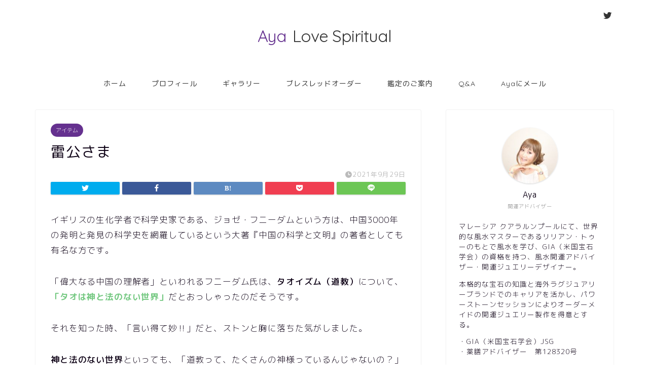

--- FILE ---
content_type: text/html; charset=UTF-8
request_url: https://aya.love-spiritual.net/2021/09/29/post_41896.html
body_size: 23179
content:
<!DOCTYPE html>
<html lang="ja">
<head prefix="og: http://ogp.me/ns# fb: http://ogp.me/ns/fb# article: http://ogp.me/ns/article#">
<meta charset="utf-8">
<meta http-equiv="X-UA-Compatible" content="IE=edge">
<meta name="viewport" content="width=device-width, initial-scale=1">
<!-- ここからOGP -->
<meta property="og:type" content="blog">
<meta property="og:title" content="この袋の中にお金を入れると、びっくりするほど増えるのです‼｜パワーストーンカウンセラー 彩のラブスピリチュアル"> 
<meta property="og:url" content="https://aya.love-spiritual.net/2021/09/29/post_41896.html"> 
<meta property="og:description" content="ある時、妹のBeBeが雷公さまの絵を描いてほしいと言いました。なんでも、オリジナルのポーチを作って、セミナーのお生徒さんたちに差し上げるのだと。"> 
<meta property="og:image" content="https://aya.love-spiritual.net/wp-content/uploads/2021/09/IMG_2602-2.jpg">
<meta property="og:site_name" content="パワーストーンカウンセラー 彩のラブスピリチュアル">
<meta property="fb:admins" content="">
<meta name="twitter:card" content="summary">
<meta name="twitter:site" content="@Ishitukai8aya">
<!-- ここまでOGP --> 

<meta name="description" itemprop="description" content="ある時、妹のBeBeが雷公さまの絵を描いてほしいと言いました。なんでも、オリジナルのポーチを作って、セミナーのお生徒さんたちに差し上げるのだと。" >

<title>この袋の中にお金を入れると、びっくりするほど増えるのです‼｜パワーストーンカウンセラー 彩のラブスピリチュアル</title>
<meta name='robots' content='max-image-preview:large' />
<link rel='dns-prefetch' href='//ajax.googleapis.com' />
<link rel='dns-prefetch' href='//cdnjs.cloudflare.com' />
<link rel='dns-prefetch' href='//use.fontawesome.com' />
<link rel='dns-prefetch' href='//s.w.org' />
<link rel="alternate" type="application/rss+xml" title="パワーストーンカウンセラー 彩のラブスピリチュアル &raquo; フィード" href="https://aya.love-spiritual.net/feed" />
<script type="text/javascript">
window._wpemojiSettings = {"baseUrl":"https:\/\/s.w.org\/images\/core\/emoji\/13.1.0\/72x72\/","ext":".png","svgUrl":"https:\/\/s.w.org\/images\/core\/emoji\/13.1.0\/svg\/","svgExt":".svg","source":{"concatemoji":"https:\/\/aya.love-spiritual.net\/wp-includes\/js\/wp-emoji-release.min.js?ver=5.9.12"}};
/*! This file is auto-generated */
!function(e,a,t){var n,r,o,i=a.createElement("canvas"),p=i.getContext&&i.getContext("2d");function s(e,t){var a=String.fromCharCode;p.clearRect(0,0,i.width,i.height),p.fillText(a.apply(this,e),0,0);e=i.toDataURL();return p.clearRect(0,0,i.width,i.height),p.fillText(a.apply(this,t),0,0),e===i.toDataURL()}function c(e){var t=a.createElement("script");t.src=e,t.defer=t.type="text/javascript",a.getElementsByTagName("head")[0].appendChild(t)}for(o=Array("flag","emoji"),t.supports={everything:!0,everythingExceptFlag:!0},r=0;r<o.length;r++)t.supports[o[r]]=function(e){if(!p||!p.fillText)return!1;switch(p.textBaseline="top",p.font="600 32px Arial",e){case"flag":return s([127987,65039,8205,9895,65039],[127987,65039,8203,9895,65039])?!1:!s([55356,56826,55356,56819],[55356,56826,8203,55356,56819])&&!s([55356,57332,56128,56423,56128,56418,56128,56421,56128,56430,56128,56423,56128,56447],[55356,57332,8203,56128,56423,8203,56128,56418,8203,56128,56421,8203,56128,56430,8203,56128,56423,8203,56128,56447]);case"emoji":return!s([10084,65039,8205,55357,56613],[10084,65039,8203,55357,56613])}return!1}(o[r]),t.supports.everything=t.supports.everything&&t.supports[o[r]],"flag"!==o[r]&&(t.supports.everythingExceptFlag=t.supports.everythingExceptFlag&&t.supports[o[r]]);t.supports.everythingExceptFlag=t.supports.everythingExceptFlag&&!t.supports.flag,t.DOMReady=!1,t.readyCallback=function(){t.DOMReady=!0},t.supports.everything||(n=function(){t.readyCallback()},a.addEventListener?(a.addEventListener("DOMContentLoaded",n,!1),e.addEventListener("load",n,!1)):(e.attachEvent("onload",n),a.attachEvent("onreadystatechange",function(){"complete"===a.readyState&&t.readyCallback()})),(n=t.source||{}).concatemoji?c(n.concatemoji):n.wpemoji&&n.twemoji&&(c(n.twemoji),c(n.wpemoji)))}(window,document,window._wpemojiSettings);
</script>
<style type="text/css">
img.wp-smiley,
img.emoji {
	display: inline !important;
	border: none !important;
	box-shadow: none !important;
	height: 1em !important;
	width: 1em !important;
	margin: 0 0.07em !important;
	vertical-align: -0.1em !important;
	background: none !important;
	padding: 0 !important;
}
</style>
	<link rel='stylesheet' id='wp-block-library-css'  href='https://aya.love-spiritual.net/wp-includes/css/dist/block-library/style.min.css?ver=5.9.12' type='text/css' media='all' />
<style id='wp-block-library-inline-css' type='text/css'>
.has-text-align-justify{text-align:justify;}
</style>
<link rel='stylesheet' id='mediaelement-css'  href='https://aya.love-spiritual.net/wp-includes/js/mediaelement/mediaelementplayer-legacy.min.css?ver=4.2.16' type='text/css' media='all' />
<link rel='stylesheet' id='wp-mediaelement-css'  href='https://aya.love-spiritual.net/wp-includes/js/mediaelement/wp-mediaelement.min.css?ver=5.9.12' type='text/css' media='all' />
<style id='global-styles-inline-css' type='text/css'>
body{--wp--preset--color--black: #000000;--wp--preset--color--cyan-bluish-gray: #abb8c3;--wp--preset--color--white: #ffffff;--wp--preset--color--pale-pink: #f78da7;--wp--preset--color--vivid-red: #cf2e2e;--wp--preset--color--luminous-vivid-orange: #ff6900;--wp--preset--color--luminous-vivid-amber: #fcb900;--wp--preset--color--light-green-cyan: #7bdcb5;--wp--preset--color--vivid-green-cyan: #00d084;--wp--preset--color--pale-cyan-blue: #8ed1fc;--wp--preset--color--vivid-cyan-blue: #0693e3;--wp--preset--color--vivid-purple: #9b51e0;--wp--preset--gradient--vivid-cyan-blue-to-vivid-purple: linear-gradient(135deg,rgba(6,147,227,1) 0%,rgb(155,81,224) 100%);--wp--preset--gradient--light-green-cyan-to-vivid-green-cyan: linear-gradient(135deg,rgb(122,220,180) 0%,rgb(0,208,130) 100%);--wp--preset--gradient--luminous-vivid-amber-to-luminous-vivid-orange: linear-gradient(135deg,rgba(252,185,0,1) 0%,rgba(255,105,0,1) 100%);--wp--preset--gradient--luminous-vivid-orange-to-vivid-red: linear-gradient(135deg,rgba(255,105,0,1) 0%,rgb(207,46,46) 100%);--wp--preset--gradient--very-light-gray-to-cyan-bluish-gray: linear-gradient(135deg,rgb(238,238,238) 0%,rgb(169,184,195) 100%);--wp--preset--gradient--cool-to-warm-spectrum: linear-gradient(135deg,rgb(74,234,220) 0%,rgb(151,120,209) 20%,rgb(207,42,186) 40%,rgb(238,44,130) 60%,rgb(251,105,98) 80%,rgb(254,248,76) 100%);--wp--preset--gradient--blush-light-purple: linear-gradient(135deg,rgb(255,206,236) 0%,rgb(152,150,240) 100%);--wp--preset--gradient--blush-bordeaux: linear-gradient(135deg,rgb(254,205,165) 0%,rgb(254,45,45) 50%,rgb(107,0,62) 100%);--wp--preset--gradient--luminous-dusk: linear-gradient(135deg,rgb(255,203,112) 0%,rgb(199,81,192) 50%,rgb(65,88,208) 100%);--wp--preset--gradient--pale-ocean: linear-gradient(135deg,rgb(255,245,203) 0%,rgb(182,227,212) 50%,rgb(51,167,181) 100%);--wp--preset--gradient--electric-grass: linear-gradient(135deg,rgb(202,248,128) 0%,rgb(113,206,126) 100%);--wp--preset--gradient--midnight: linear-gradient(135deg,rgb(2,3,129) 0%,rgb(40,116,252) 100%);--wp--preset--duotone--dark-grayscale: url('#wp-duotone-dark-grayscale');--wp--preset--duotone--grayscale: url('#wp-duotone-grayscale');--wp--preset--duotone--purple-yellow: url('#wp-duotone-purple-yellow');--wp--preset--duotone--blue-red: url('#wp-duotone-blue-red');--wp--preset--duotone--midnight: url('#wp-duotone-midnight');--wp--preset--duotone--magenta-yellow: url('#wp-duotone-magenta-yellow');--wp--preset--duotone--purple-green: url('#wp-duotone-purple-green');--wp--preset--duotone--blue-orange: url('#wp-duotone-blue-orange');--wp--preset--font-size--small: 13px;--wp--preset--font-size--medium: 20px;--wp--preset--font-size--large: 36px;--wp--preset--font-size--x-large: 42px;}.has-black-color{color: var(--wp--preset--color--black) !important;}.has-cyan-bluish-gray-color{color: var(--wp--preset--color--cyan-bluish-gray) !important;}.has-white-color{color: var(--wp--preset--color--white) !important;}.has-pale-pink-color{color: var(--wp--preset--color--pale-pink) !important;}.has-vivid-red-color{color: var(--wp--preset--color--vivid-red) !important;}.has-luminous-vivid-orange-color{color: var(--wp--preset--color--luminous-vivid-orange) !important;}.has-luminous-vivid-amber-color{color: var(--wp--preset--color--luminous-vivid-amber) !important;}.has-light-green-cyan-color{color: var(--wp--preset--color--light-green-cyan) !important;}.has-vivid-green-cyan-color{color: var(--wp--preset--color--vivid-green-cyan) !important;}.has-pale-cyan-blue-color{color: var(--wp--preset--color--pale-cyan-blue) !important;}.has-vivid-cyan-blue-color{color: var(--wp--preset--color--vivid-cyan-blue) !important;}.has-vivid-purple-color{color: var(--wp--preset--color--vivid-purple) !important;}.has-black-background-color{background-color: var(--wp--preset--color--black) !important;}.has-cyan-bluish-gray-background-color{background-color: var(--wp--preset--color--cyan-bluish-gray) !important;}.has-white-background-color{background-color: var(--wp--preset--color--white) !important;}.has-pale-pink-background-color{background-color: var(--wp--preset--color--pale-pink) !important;}.has-vivid-red-background-color{background-color: var(--wp--preset--color--vivid-red) !important;}.has-luminous-vivid-orange-background-color{background-color: var(--wp--preset--color--luminous-vivid-orange) !important;}.has-luminous-vivid-amber-background-color{background-color: var(--wp--preset--color--luminous-vivid-amber) !important;}.has-light-green-cyan-background-color{background-color: var(--wp--preset--color--light-green-cyan) !important;}.has-vivid-green-cyan-background-color{background-color: var(--wp--preset--color--vivid-green-cyan) !important;}.has-pale-cyan-blue-background-color{background-color: var(--wp--preset--color--pale-cyan-blue) !important;}.has-vivid-cyan-blue-background-color{background-color: var(--wp--preset--color--vivid-cyan-blue) !important;}.has-vivid-purple-background-color{background-color: var(--wp--preset--color--vivid-purple) !important;}.has-black-border-color{border-color: var(--wp--preset--color--black) !important;}.has-cyan-bluish-gray-border-color{border-color: var(--wp--preset--color--cyan-bluish-gray) !important;}.has-white-border-color{border-color: var(--wp--preset--color--white) !important;}.has-pale-pink-border-color{border-color: var(--wp--preset--color--pale-pink) !important;}.has-vivid-red-border-color{border-color: var(--wp--preset--color--vivid-red) !important;}.has-luminous-vivid-orange-border-color{border-color: var(--wp--preset--color--luminous-vivid-orange) !important;}.has-luminous-vivid-amber-border-color{border-color: var(--wp--preset--color--luminous-vivid-amber) !important;}.has-light-green-cyan-border-color{border-color: var(--wp--preset--color--light-green-cyan) !important;}.has-vivid-green-cyan-border-color{border-color: var(--wp--preset--color--vivid-green-cyan) !important;}.has-pale-cyan-blue-border-color{border-color: var(--wp--preset--color--pale-cyan-blue) !important;}.has-vivid-cyan-blue-border-color{border-color: var(--wp--preset--color--vivid-cyan-blue) !important;}.has-vivid-purple-border-color{border-color: var(--wp--preset--color--vivid-purple) !important;}.has-vivid-cyan-blue-to-vivid-purple-gradient-background{background: var(--wp--preset--gradient--vivid-cyan-blue-to-vivid-purple) !important;}.has-light-green-cyan-to-vivid-green-cyan-gradient-background{background: var(--wp--preset--gradient--light-green-cyan-to-vivid-green-cyan) !important;}.has-luminous-vivid-amber-to-luminous-vivid-orange-gradient-background{background: var(--wp--preset--gradient--luminous-vivid-amber-to-luminous-vivid-orange) !important;}.has-luminous-vivid-orange-to-vivid-red-gradient-background{background: var(--wp--preset--gradient--luminous-vivid-orange-to-vivid-red) !important;}.has-very-light-gray-to-cyan-bluish-gray-gradient-background{background: var(--wp--preset--gradient--very-light-gray-to-cyan-bluish-gray) !important;}.has-cool-to-warm-spectrum-gradient-background{background: var(--wp--preset--gradient--cool-to-warm-spectrum) !important;}.has-blush-light-purple-gradient-background{background: var(--wp--preset--gradient--blush-light-purple) !important;}.has-blush-bordeaux-gradient-background{background: var(--wp--preset--gradient--blush-bordeaux) !important;}.has-luminous-dusk-gradient-background{background: var(--wp--preset--gradient--luminous-dusk) !important;}.has-pale-ocean-gradient-background{background: var(--wp--preset--gradient--pale-ocean) !important;}.has-electric-grass-gradient-background{background: var(--wp--preset--gradient--electric-grass) !important;}.has-midnight-gradient-background{background: var(--wp--preset--gradient--midnight) !important;}.has-small-font-size{font-size: var(--wp--preset--font-size--small) !important;}.has-medium-font-size{font-size: var(--wp--preset--font-size--medium) !important;}.has-large-font-size{font-size: var(--wp--preset--font-size--large) !important;}.has-x-large-font-size{font-size: var(--wp--preset--font-size--x-large) !important;}
</style>
<link rel='stylesheet' id='contact-form-7-css'  href='https://aya.love-spiritual.net/wp-content/plugins/contact-form-7/includes/css/styles.css?ver=5.5.3' type='text/css' media='all' />
<link rel='stylesheet' id='wpt-twitter-feed-css'  href='https://aya.love-spiritual.net/wp-content/plugins/wp-to-twitter/css/twitter-feed.css?ver=5.9.12' type='text/css' media='all' />
<link rel='stylesheet' id='theme-style-css'  href='https://aya.love-spiritual.net/wp-content/themes/jin/style.css?ver=5.9.12' type='text/css' media='all' />
<link rel='stylesheet' id='fontawesome-style-css'  href='https://use.fontawesome.com/releases/v5.6.3/css/all.css?ver=5.9.12' type='text/css' media='all' />
<link rel='stylesheet' id='swiper-style-css'  href='https://cdnjs.cloudflare.com/ajax/libs/Swiper/4.0.7/css/swiper.min.css?ver=5.9.12' type='text/css' media='all' />
<link rel='stylesheet' id='jetpack_css-css'  href='https://aya.love-spiritual.net/wp-content/plugins/jetpack/css/jetpack.css?ver=10.3.2' type='text/css' media='all' />
<link rel="https://api.w.org/" href="https://aya.love-spiritual.net/wp-json/" /><link rel="alternate" type="application/json" href="https://aya.love-spiritual.net/wp-json/wp/v2/posts/41896" /><link rel="canonical" href="https://aya.love-spiritual.net/2021/09/29/post_41896.html" />
<link rel='shortlink' href='https://aya.love-spiritual.net/?p=41896' />
<link rel="alternate" type="application/json+oembed" href="https://aya.love-spiritual.net/wp-json/oembed/1.0/embed?url=https%3A%2F%2Faya.love-spiritual.net%2F2021%2F09%2F29%2Fpost_41896.html" />
<link rel="alternate" type="text/xml+oembed" href="https://aya.love-spiritual.net/wp-json/oembed/1.0/embed?url=https%3A%2F%2Faya.love-spiritual.net%2F2021%2F09%2F29%2Fpost_41896.html&#038;format=xml" />
<style type='text/css'>img#wpstats{display:none}</style>
			<style type="text/css">
		#wrapper{
							background-color: #fff;
				background-image: url();
					}
		.related-entry-headline-text span:before,
		#comment-title span:before,
		#reply-title span:before{
			background-color: #65318f;
			border-color: #65318f!important;
		}
		
		#breadcrumb:after,
		#page-top a{	
			background-color: #65318f;
		}
				footer{
			background-color: #65318f;
		}
		.footer-inner a,
		#copyright,
		#copyright-center{
			border-color: #fff!important;
			color: #fff!important;
		}
		#footer-widget-area
		{
			border-color: #fff!important;
		}
				.page-top-footer a{
			color: #65318f!important;
		}
				#breadcrumb ul li,
		#breadcrumb ul li a{
			color: #65318f!important;
		}
		
		body,
		a,
		a:link,
		a:visited,
		.my-profile,
		.widgettitle,
		.tabBtn-mag label{
			color: #0d0015;
		}
		a:hover{
			color: #e22255;
		}
						.widget_nav_menu ul > li > a:before,
		.widget_categories ul > li > a:before,
		.widget_pages ul > li > a:before,
		.widget_recent_entries ul > li > a:before,
		.widget_archive ul > li > a:before,
		.widget_archive form:after,
		.widget_categories form:after,
		.widget_nav_menu ul > li > ul.sub-menu > li > a:before,
		.widget_categories ul > li > .children > li > a:before,
		.widget_pages ul > li > .children > li > a:before,
		.widget_nav_menu ul > li > ul.sub-menu > li > ul.sub-menu li > a:before,
		.widget_categories ul > li > .children > li > .children li > a:before,
		.widget_pages ul > li > .children > li > .children li > a:before{
			color: #65318f;
		}
		.widget_nav_menu ul .sub-menu .sub-menu li a:before{
			background-color: #0d0015!important;
		}
		footer .footer-widget,
		footer .footer-widget a,
		footer .footer-widget ul li,
		.footer-widget.widget_nav_menu ul > li > a:before,
		.footer-widget.widget_categories ul > li > a:before,
		.footer-widget.widget_recent_entries ul > li > a:before,
		.footer-widget.widget_pages ul > li > a:before,
		.footer-widget.widget_archive ul > li > a:before,
		footer .widget_tag_cloud .tagcloud a:before{
			color: #fff!important;
			border-color: #fff!important;
		}
		footer .footer-widget .widgettitle{
			color: #fff!important;
			border-color: #65318f!important;
		}
		footer .widget_nav_menu ul .children .children li a:before,
		footer .widget_categories ul .children .children li a:before,
		footer .widget_nav_menu ul .sub-menu .sub-menu li a:before{
			background-color: #fff!important;
		}
		#drawernav a:hover,
		.post-list-title,
		#prev-next p,
		#toc_container .toc_list li a{
			color: #0d0015!important;
		}
		
		#header-box{
			background-color: #ffffff;
		}
						@media (min-width: 768px) {
		#header-box .header-box10-bg:before,
		#header-box .header-box11-bg:before{
			border-radius: 2px;
		}
		}
										@media (min-width: 768px) {
			.top-image-meta{
				margin-top: calc(0px - 30px);
			}
		}
		@media (min-width: 1200px) {
			.top-image-meta{
				margin-top: calc(0px);
			}
		}
				.pickup-contents:before{
			background-color: #ffffff!important;
		}
		
		.main-image-text{
			color: #555;
		}
		.main-image-text-sub{
			color: #555;
		}
		
				@media (min-width: 481px) {
			#site-info{
				padding-top: 50px!important;
				padding-bottom: 50px!important;
			}
		}
		
		#site-info span a{
			color: #333333!important;
		}
		
				#headmenu .headsns .line a svg{
			fill: #333333!important;
		}
		#headmenu .headsns a,
		#headmenu{
			color: #333333!important;
			border-color:#333333!important;
		}
						.profile-follow .line-sns a svg{
			fill: #65318f!important;
		}
		.profile-follow .line-sns a:hover svg{
			fill: #65318f!important;
		}
		.profile-follow a{
			color: #65318f!important;
			border-color:#65318f!important;
		}
		.profile-follow a:hover,
		#headmenu .headsns a:hover{
			color:#65318f!important;
			border-color:#65318f!important;
		}
				.search-box:hover{
			color:#65318f!important;
			border-color:#65318f!important;
		}
				#header #headmenu .headsns .line a:hover svg{
			fill:#65318f!important;
		}
		.cps-icon-bar,
		#navtoggle:checked + .sp-menu-open .cps-icon-bar{
			background-color: #333333;
		}
		#nav-container{
			background-color: #fff;
		}
		.menu-box .menu-item svg{
			fill:#333333;
		}
		#drawernav ul.menu-box > li > a,
		#drawernav2 ul.menu-box > li > a,
		#drawernav3 ul.menu-box > li > a,
		#drawernav4 ul.menu-box > li > a,
		#drawernav5 ul.menu-box > li > a,
		#drawernav ul.menu-box > li.menu-item-has-children:after,
		#drawernav2 ul.menu-box > li.menu-item-has-children:after,
		#drawernav3 ul.menu-box > li.menu-item-has-children:after,
		#drawernav4 ul.menu-box > li.menu-item-has-children:after,
		#drawernav5 ul.menu-box > li.menu-item-has-children:after{
			color: #333333!important;
		}
		#drawernav ul.menu-box li a,
		#drawernav2 ul.menu-box li a,
		#drawernav3 ul.menu-box li a,
		#drawernav4 ul.menu-box li a,
		#drawernav5 ul.menu-box li a{
			font-size: 14px!important;
		}
		#drawernav3 ul.menu-box > li{
			color: #0d0015!important;
		}
		#drawernav4 .menu-box > .menu-item > a:after,
		#drawernav3 .menu-box > .menu-item > a:after,
		#drawernav .menu-box > .menu-item > a:after{
			background-color: #333333!important;
		}
		#drawernav2 .menu-box > .menu-item:hover,
		#drawernav5 .menu-box > .menu-item:hover{
			border-top-color: #65318f!important;
		}
				.cps-info-bar a{
			background-color: #ffcd44!important;
		}
				@media (min-width: 768px) {
			.post-list-mag .post-list-item:not(:nth-child(2n)){
				margin-right: 2.6%;
			}
		}
				@media (min-width: 768px) {
			#tab-1:checked ~ .tabBtn-mag li [for="tab-1"]:after,
			#tab-2:checked ~ .tabBtn-mag li [for="tab-2"]:after,
			#tab-3:checked ~ .tabBtn-mag li [for="tab-3"]:after,
			#tab-4:checked ~ .tabBtn-mag li [for="tab-4"]:after{
				border-top-color: #65318f!important;
			}
			.tabBtn-mag label{
				border-bottom-color: #65318f!important;
			}
		}
		#tab-1:checked ~ .tabBtn-mag li [for="tab-1"],
		#tab-2:checked ~ .tabBtn-mag li [for="tab-2"],
		#tab-3:checked ~ .tabBtn-mag li [for="tab-3"],
		#tab-4:checked ~ .tabBtn-mag li [for="tab-4"],
		#prev-next a.next:after,
		#prev-next a.prev:after,
		.more-cat-button a:hover span:before{
			background-color: #65318f!important;
		}
		

		.swiper-slide .post-list-cat,
		.post-list-mag .post-list-cat,
		.post-list-mag3col .post-list-cat,
		.post-list-mag-sp1col .post-list-cat,
		.swiper-pagination-bullet-active,
		.pickup-cat,
		.post-list .post-list-cat,
		#breadcrumb .bcHome a:hover span:before,
		.popular-item:nth-child(1) .pop-num,
		.popular-item:nth-child(2) .pop-num,
		.popular-item:nth-child(3) .pop-num{
			background-color: #65318f!important;
		}
		.sidebar-btn a,
		.profile-sns-menu{
			background-color: #65318f!important;
		}
		.sp-sns-menu a,
		.pickup-contents-box a:hover .pickup-title{
			border-color: #65318f!important;
			color: #65318f!important;
		}
				.pro-line svg{
			fill: #65318f!important;
		}
		.cps-post-cat a,
		.meta-cat,
		.popular-cat{
			background-color: #65318f!important;
			border-color: #65318f!important;
		}
		.tagicon,
		.tag-box a,
		#toc_container .toc_list > li,
		#toc_container .toc_title{
			color: #65318f!important;
		}
		.widget_tag_cloud a::before{
			color: #0d0015!important;
		}
		.tag-box a,
		#toc_container:before{
			border-color: #65318f!important;
		}
		.cps-post-cat a:hover{
			color: #e22255!important;
		}
		.pagination li:not([class*="current"]) a:hover,
		.widget_tag_cloud a:hover{
			background-color: #65318f!important;
		}
		.pagination li:not([class*="current"]) a:hover{
			opacity: 0.5!important;
		}
		.pagination li.current a{
			background-color: #65318f!important;
			border-color: #65318f!important;
		}
		.nextpage a:hover span {
			color: #65318f!important;
			border-color: #65318f!important;
		}
		.cta-content:before{
			background-color: #393542!important;
		}
		.cta-text,
		.info-title{
			color: #fff!important;
		}
		#footer-widget-area.footer_style1 .widgettitle{
			border-color: #65318f!important;
		}
		.sidebar_style1 .widgettitle,
		.sidebar_style5 .widgettitle{
			border-color: #65318f!important;
		}
		.sidebar_style2 .widgettitle,
		.sidebar_style4 .widgettitle,
		.sidebar_style6 .widgettitle,
		#home-bottom-widget .widgettitle,
		#home-top-widget .widgettitle,
		#post-bottom-widget .widgettitle,
		#post-top-widget .widgettitle{
			background-color: #65318f!important;
		}
		#home-bottom-widget .widget_search .search-box input[type="submit"],
		#home-top-widget .widget_search .search-box input[type="submit"],
		#post-bottom-widget .widget_search .search-box input[type="submit"],
		#post-top-widget .widget_search .search-box input[type="submit"]{
			background-color: #65318f!important;
		}
		
		.tn-logo-size{
			font-size: 240%!important;
		}
		@media (min-width: 481px) {
		.tn-logo-size img{
			width: calc(240%*0.5)!important;
		}
		}
		@media (min-width: 768px) {
		.tn-logo-size img{
			width: calc(240%*2.2)!important;
		}
		}
		@media (min-width: 1200px) {
		.tn-logo-size img{
			width: 240%!important;
		}
		}
		.sp-logo-size{
			font-size: 120%!important;
		}
		.sp-logo-size img{
			width: 120%!important;
		}
				.cps-post-main ul > li:before,
		.cps-post-main ol > li:before{
			background-color: #65318f!important;
		}
		.profile-card .profile-title{
			background-color: #65318f!important;
		}
		.profile-card{
			border-color: #65318f!important;
		}
		.cps-post-main a{
			color:#e22255;
		}
		.cps-post-main .marker{
			background: -webkit-linear-gradient( transparent 60%, #ffe2e9 0% ) ;
			background: linear-gradient( transparent 60%, #ffe2e9 0% ) ;
		}
		.cps-post-main .marker2{
			background: -webkit-linear-gradient( transparent 60%, #a9eaf2 0% ) ;
			background: linear-gradient( transparent 60%, #a9eaf2 0% ) ;
		}
		.cps-post-main .jic-sc{
			color:#e9546b;
		}
		
		
		.simple-box1{
			border-color:#f79bb1!important;
		}
		.simple-box2{
			border-color:#f2bf7d!important;
		}
		.simple-box3{
			border-color:#b5e28a!important;
		}
		.simple-box4{
			border-color:#7badd8!important;
		}
		.simple-box4:before{
			background-color: #7badd8;
		}
		.simple-box5{
			border-color:#e896c7!important;
		}
		.simple-box5:before{
			background-color: #e896c7;
		}
		.simple-box6{
			background-color:#fffdef!important;
		}
		.simple-box7{
			border-color:#def1f9!important;
		}
		.simple-box7:before{
			background-color:#def1f9!important;
		}
		.simple-box8{
			border-color:#96ddc1!important;
		}
		.simple-box8:before{
			background-color:#96ddc1!important;
		}
		.simple-box9:before{
			background-color:#e1c0e8!important;
		}
				.simple-box9:after{
			border-color:#e1c0e8 #e1c0e8 #fff #fff!important;
		}
				
		.kaisetsu-box1:before,
		.kaisetsu-box1-title{
			background-color:#ffb49e!important;
		}
		.kaisetsu-box2{
			border-color:#9acc1e!important;
		}
		.kaisetsu-box2-title{
			background-color:#9acc1e!important;
		}
		.kaisetsu-box4{
			border-color:#ea91a9!important;
		}
		.kaisetsu-box4-title{
			background-color:#ea91a9!important;
		}
		.kaisetsu-box5:before{
			background-color:#57b3ba!important;
		}
		.kaisetsu-box5-title{
			background-color:#57b3ba!important;
		}
		
		.concept-box1{
			border-color:#85db8f!important;
		}
		.concept-box1:after{
			background-color:#85db8f!important;
		}
		.concept-box1:before{
			content:"ポイント"!important;
			color:#85db8f!important;
		}
		.concept-box2{
			border-color:#f7cf6a!important;
		}
		.concept-box2:after{
			background-color:#f7cf6a!important;
		}
		.concept-box2:before{
			content:"注意点"!important;
			color:#f7cf6a!important;
		}
		.concept-box3{
			border-color:#86cee8!important;
		}
		.concept-box3:after{
			background-color:#86cee8!important;
		}
		.concept-box3:before{
			content:"良い例"!important;
			color:#86cee8!important;
		}
		.concept-box4{
			border-color:#ed8989!important;
		}
		.concept-box4:after{
			background-color:#ed8989!important;
		}
		.concept-box4:before{
			content:"悪い例"!important;
			color:#ed8989!important;
		}
		.concept-box5{
			border-color:#9e9e9e!important;
		}
		.concept-box5:after{
			background-color:#9e9e9e!important;
		}
		.concept-box5:before{
			content:"参考"!important;
			color:#9e9e9e!important;
		}
		.concept-box6{
			border-color:#8eaced!important;
		}
		.concept-box6:after{
			background-color:#8eaced!important;
		}
		.concept-box6:before{
			content:"メモ"!important;
			color:#8eaced!important;
		}
		
		.innerlink-box1,
		.blog-card{
			border-color:#9acc1e!important;
		}
		.innerlink-box1-title{
			background-color:#9acc1e!important;
			border-color:#9acc1e!important;
		}
		.innerlink-box1:before,
		.blog-card-hl-box{
			background-color:#9acc1e!important;
		}
				
		.jin-ac-box01-title::after{
			color: #65318f;
		}
		
		.color-button01 a,
		.color-button01 a:hover,
		.color-button01:before{
			background-color: #9acc1e!important;
		}
		.top-image-btn-color a,
		.top-image-btn-color a:hover,
		.top-image-btn-color:before{
			background-color: #ffcd44!important;
		}
		.color-button02 a,
		.color-button02 a:hover,
		.color-button02:before{
			background-color: #e22255!important;
		}
		
		.color-button01-big a,
		.color-button01-big a:hover,
		.color-button01-big:before{
			background-color: #e22255!important;
		}
		.color-button01-big a,
		.color-button01-big:before{
			border-radius: 5px!important;
		}
		.color-button01-big a{
			padding-top: 20px!important;
			padding-bottom: 20px!important;
		}
		
		.color-button02-big a,
		.color-button02-big a:hover,
		.color-button02-big:before{
			background-color: #e25178!important;
		}
		.color-button02-big a,
		.color-button02-big:before{
			border-radius: 40px!important;
		}
		.color-button02-big a{
			padding-top: 20px!important;
			padding-bottom: 20px!important;
		}
				.color-button01-big{
			width: 75%!important;
		}
		.color-button02-big{
			width: 75%!important;
		}
				
		
					.top-image-btn-color:before,
			.color-button01:before,
			.color-button02:before,
			.color-button01-big:before,
			.color-button02-big:before{
				bottom: -1px;
				left: -1px;
				width: 100%;
				height: 100%;
				border-radius: 6px;
				box-shadow: 0px 1px 5px 0px rgba(0, 0, 0, 0.25);
				-webkit-transition: all .4s;
				transition: all .4s;
			}
			.top-image-btn-color a:hover,
			.color-button01 a:hover,
			.color-button02 a:hover,
			.color-button01-big a:hover,
			.color-button02-big a:hover{
				-webkit-transform: translateY(2px);
				transform: translateY(2px);
				-webkit-filter: brightness(0.95);
				 filter: brightness(0.95);
			}
			.top-image-btn-color:hover:before,
			.color-button01:hover:before,
			.color-button02:hover:before,
			.color-button01-big:hover:before,
			.color-button02-big:hover:before{
				-webkit-transform: translateY(2px);
				transform: translateY(2px);
				box-shadow: none!important;
			}
				
		.h2-style01 h2,
		.h2-style02 h2:before,
		.h2-style03 h2,
		.h2-style04 h2:before,
		.h2-style05 h2,
		.h2-style07 h2:before,
		.h2-style07 h2:after,
		.h3-style03 h3:before,
		.h3-style02 h3:before,
		.h3-style05 h3:before,
		.h3-style07 h3:before,
		.h2-style08 h2:after,
		.h2-style10 h2:before,
		.h2-style10 h2:after,
		.h3-style02 h3:after,
		.h4-style02 h4:before{
			background-color: #65318f!important;
		}
		.h3-style01 h3,
		.h3-style04 h3,
		.h3-style05 h3,
		.h3-style06 h3,
		.h4-style01 h4,
		.h2-style02 h2,
		.h2-style08 h2,
		.h2-style08 h2:before,
		.h2-style09 h2,
		.h4-style03 h4{
			border-color: #65318f!important;
		}
		.h2-style05 h2:before{
			border-top-color: #65318f!important;
		}
		.h2-style06 h2:before,
		.sidebar_style3 .widgettitle:after{
			background-image: linear-gradient(
				-45deg,
				transparent 25%,
				#65318f 25%,
				#65318f 50%,
				transparent 50%,
				transparent 75%,
				#65318f 75%,
				#65318f			);
		}
				.jin-h2-icons.h2-style02 h2 .jic:before,
		.jin-h2-icons.h2-style04 h2 .jic:before,
		.jin-h2-icons.h2-style06 h2 .jic:before,
		.jin-h2-icons.h2-style07 h2 .jic:before,
		.jin-h2-icons.h2-style08 h2 .jic:before,
		.jin-h2-icons.h2-style09 h2 .jic:before,
		.jin-h2-icons.h2-style10 h2 .jic:before,
		.jin-h3-icons.h3-style01 h3 .jic:before,
		.jin-h3-icons.h3-style02 h3 .jic:before,
		.jin-h3-icons.h3-style03 h3 .jic:before,
		.jin-h3-icons.h3-style04 h3 .jic:before,
		.jin-h3-icons.h3-style05 h3 .jic:before,
		.jin-h3-icons.h3-style06 h3 .jic:before,
		.jin-h3-icons.h3-style07 h3 .jic:before,
		.jin-h4-icons.h4-style01 h4 .jic:before,
		.jin-h4-icons.h4-style02 h4 .jic:before,
		.jin-h4-icons.h4-style03 h4 .jic:before,
		.jin-h4-icons.h4-style04 h4 .jic:before{
			color:#65318f;
		}
		
		@media all and (-ms-high-contrast:none){
			*::-ms-backdrop, .color-button01:before,
			.color-button02:before,
			.color-button01-big:before,
			.color-button02-big:before{
				background-color: #595857!important;
			}
		}
		
		.jin-lp-h2 h2,
		.jin-lp-h2 h2{
			background-color: transparent!important;
			border-color: transparent!important;
			color: #0d0015!important;
		}
		.jincolumn-h3style2{
			border-color:#65318f!important;
		}
		.jinlph2-style1 h2:first-letter{
			color:#65318f!important;
		}
		.jinlph2-style2 h2,
		.jinlph2-style3 h2{
			border-color:#65318f!important;
		}
		.jin-photo-title .jin-fusen1-down,
		.jin-photo-title .jin-fusen1-even,
		.jin-photo-title .jin-fusen1-up{
			border-left-color:#65318f;
		}
		.jin-photo-title .jin-fusen2,
		.jin-photo-title .jin-fusen3{
			background-color:#65318f;
		}
		.jin-photo-title .jin-fusen2:before,
		.jin-photo-title .jin-fusen3:before {
			border-top-color: #65318f;
		}
		.has-huge-font-size{
			font-size:42px!important;
		}
		.has-large-font-size{
			font-size:36px!important;
		}
		.has-medium-font-size{
			font-size:20px!important;
		}
		.has-normal-font-size{
			font-size:16px!important;
		}
		.has-small-font-size{
			font-size:13px!important;
		}
		
		
	</style>
<style type="text/css">.recentcomments a{display:inline !important;padding:0 !important;margin:0 !important;}</style><link rel="icon" href="https://aya.love-spiritual.net/wp-content/uploads/2019/07/cropped-a-32x32.png" sizes="32x32" />
<link rel="icon" href="https://aya.love-spiritual.net/wp-content/uploads/2019/07/cropped-a-192x192.png" sizes="192x192" />
<link rel="apple-touch-icon" href="https://aya.love-spiritual.net/wp-content/uploads/2019/07/cropped-a-180x180.png" />
<meta name="msapplication-TileImage" content="https://aya.love-spiritual.net/wp-content/uploads/2019/07/cropped-a-270x270.png" />
		<style type="text/css" id="wp-custom-css">
			.proflink a{
	display:block;
	text-align:center;
	padding:7px 10px;
	background:#aaa;/*カラーは変更*/
	width:50%;
	margin:0 auto;
	margin-top:20px;
	border-radius:20px;
	border:3px double #fff;
	font-size:0.65rem;
	color:#fff;
}
.proflink a:hover{
		opacity:0.75;
}		</style>
			
<!--カエレバCSS-->
<!--アプリーチCSS-->

<script>
  (function(i,s,o,g,r,a,m){i['GoogleAnalyticsObject']=r;i[r]=i[r]||function(){
  (i[r].q=i[r].q||[]).push(arguments)},i[r].l=1*new Date();a=s.createElement(o),
  m=s.getElementsByTagName(o)[0];a.async=1;a.src=g;m.parentNode.insertBefore(a,m)
  })(window,document,'script','//www.google-analytics.com/analytics.js','ga');

  ga('create', 'UA-60705076-2', 'auto');
  ga('send', 'pageview');

</script>
</head>
<body class="post-template-default single single-post postid-41896 single-format-standard" id="rm-style">
<div id="wrapper">

		
	<div id="scroll-content" class="animate">
	
		<!--ヘッダー-->

								
<div id="header-box" class="tn_on header-box animate">
	<div id="header" class="header-type2 header animate">
		
		<div id="site-info" class="ef">
												<span class="tn-logo-size"><a href='https://aya.love-spiritual.net/' title='パワーストーンカウンセラー 彩のラブスピリチュアル' rel='home'><span style="color:#65318f; letter-spacing: -0.03em">Aya</span> <span style="letter-spacing: -0.03em">Love Spiritual</span></a></span>
									</div>

	
				<div id="headmenu">
			<span class="headsns tn_sns_on">
									<span class="twitter"><a href="https://twitter.com/Ishitukai8aya"><i class="jic-type jin-ifont-twitter" aria-hidden="true"></i></a></span>
																	
									

			</span>
			<span class="headsearch tn_search_off">
				<form class="search-box" role="search" method="get" id="searchform" action="https://aya.love-spiritual.net/">
	<input type="search" placeholder="" class="text search-text" value="" name="s" id="s">
	<input type="submit" id="searchsubmit" value="&#xe931;">
</form>
			</span>
		</div>
		
	</div>
	
		
</div>

		
	<!--グローバルナビゲーション layout1-->
				<div id="nav-container" class="header-style3-animate animate">
			<div id="drawernav" class="ef">
				<nav class="fixed-content"><ul class="menu-box"><li class="menu-item menu-item-type-custom menu-item-object-custom menu-item-home menu-item-36690"><a href="https://aya.love-spiritual.net">ホーム</a></li>
<li class="menu-item menu-item-type-post_type menu-item-object-page menu-item-38048"><a href="https://aya.love-spiritual.net/about">プロフィール</a></li>
<li class="menu-item menu-item-type-post_type menu-item-object-page menu-item-38047"><a href="https://aya.love-spiritual.net/%e3%82%ae%e3%83%a3%e3%83%a9%e3%83%aa%e3%83%bc">ギャラリー</a></li>
<li class="menu-item menu-item-type-post_type menu-item-object-page menu-item-38320"><a href="https://aya.love-spiritual.net/guide">ブレスレッドオーダー</a></li>
<li class="menu-item menu-item-type-post_type menu-item-object-page menu-item-38319"><a href="https://aya.love-spiritual.net/gallery">鑑定のご案内</a></li>
<li class="menu-item menu-item-type-post_type menu-item-object-page menu-item-38046"><a href="https://aya.love-spiritual.net/qa%e3%80%80">Q&#038;A</a></li>
<li class="menu-item menu-item-type-post_type menu-item-object-page menu-item-38049"><a href="https://aya.love-spiritual.net/mail">Ayaにメール</a></li>
</ul></nav>			</div>
		</div>
				<!--グローバルナビゲーション layout1-->
		
		<!--ヘッダー-->

		<div class="clearfix"></div>

			
														
		
	<div id="contents">

		<!--メインコンテンツ-->
			<main id="main-contents" class="main-contents article_style1 animate" itemprop="mainContentOfPage">
				
								
				<section class="cps-post-box hentry">
																	<article class="cps-post">
							<header class="cps-post-header">
																<span class="cps-post-cat category-item" itemprop="keywords"><a href="https://aya.love-spiritual.net/category/item" style="background-color:!important;">アイテム</a></span>
																<h1 class="cps-post-title entry-title" itemprop="headline">雷公さま</h1>
								<div class="cps-post-meta vcard">
									<span class="writer fn" itemprop="author" itemscope itemtype="https://schema.org/Person"><span itemprop="name">Aya</span></span>
									<span class="cps-post-date-box">
												<span class="cps-post-date"><i class="jic jin-ifont-watch" aria-hidden="true"></i>&nbsp;<time class="entry-date date published updated" datetime="2021-09-29T23:11:28+09:00">2021年9月29日</time></span>
										</span>
								</div>
								
							</header>
																															<div class="share-top sns-design-type01">
	<div class="sns-top">
		<ol>
			<!--ツイートボタン-->
							<li class="twitter"><a href="https://twitter.com/share?url=https%3A%2F%2Faya.love-spiritual.net%2F2021%2F09%2F29%2Fpost_41896.html&text=%E9%9B%B7%E5%85%AC%E3%81%95%E3%81%BE - パワーストーンカウンセラー 彩のラブスピリチュアル&via=Ishitukai8aya&related=Ishitukai8aya"><i class="jic jin-ifont-twitter"></i></a>
				</li>
						<!--Facebookボタン-->
							<li class="facebook">
				<a href="https://www.facebook.com/sharer.php?src=bm&u=https%3A%2F%2Faya.love-spiritual.net%2F2021%2F09%2F29%2Fpost_41896.html&t=%E9%9B%B7%E5%85%AC%E3%81%95%E3%81%BE - パワーストーンカウンセラー 彩のラブスピリチュアル" onclick="javascript:window.open(this.href, '', 'menubar=no,toolbar=no,resizable=yes,scrollbars=yes,height=300,width=600');return false;"><i class="jic jin-ifont-facebook-t" aria-hidden="true"></i></a>
				</li>
						<!--はてブボタン-->
							<li class="hatebu">
				<a href="https://b.hatena.ne.jp/add?mode=confirm&url=https%3A%2F%2Faya.love-spiritual.net%2F2021%2F09%2F29%2Fpost_41896.html" onclick="javascript:window.open(this.href, '', 'menubar=no,toolbar=no,resizable=yes,scrollbars=yes,height=400,width=510');return false;" ><i class="font-hatena"></i></a>
				</li>
						<!--Poketボタン-->
							<li class="pocket">
				<a href="https://getpocket.com/edit?url=https%3A%2F%2Faya.love-spiritual.net%2F2021%2F09%2F29%2Fpost_41896.html&title=%E9%9B%B7%E5%85%AC%E3%81%95%E3%81%BE - パワーストーンカウンセラー 彩のラブスピリチュアル"><i class="jic jin-ifont-pocket" aria-hidden="true"></i></a>
				</li>
							<li class="line">
				<a href="https://line.me/R/msg/text/?https%3A%2F%2Faya.love-spiritual.net%2F2021%2F09%2F29%2Fpost_41896.html"><i class="jic jin-ifont-line" aria-hidden="true"></i></a>
				</li>
		</ol>
	</div>
</div>
<div class="clearfix"></div>
															
							<div class="cps-post-main-box">
								<div class="cps-post-main    h2-style05 h3-style01 h4-style01 entry-content l-size l-size-sp" itemprop="articleBody">

									<div class="clearfix"></div>
	
									<p>イギリスの生化学者で科学史家である、ジョゼ・フニーダムという方は、中国3000年の発明と発見の科学史を網羅しているという大著『中国の科学と文明』の著者としても有名な方です。</p>
<p>「偉大なる中国の理解者」といわれるフニーダム氏は、<strong>タオイズム（道教）</strong>について、<span class="c-green">「タオは神と法のない世界」</span>だとおっしゃったのだそうです。</p>
<p>それを知った時、「言い得て妙&#x203c;」だと、ストンと胸に落ちた気がしました。</p>
<p><strong>神と法のない世界</strong>といっても、「道教って、たくさんの神様っているんじゃないの？」と思われた方もいらっしゃるかと。　</p>
<p>そうですよね、確かに道教には、とてもたくさん神様がいらっしゃるんですよね。</p>
<p>ただ、道教というのは、何と言うか、ひたすら信心深さをもとめられるようなものでも、信じることで救われると教え説くようなものでもないということが、不思議と伝わってくるものなのですよね。</p>
<p>さて、そんな道教の神様の中に、<span class="c-green">「雷公様」</span>という神様がいらっしゃいます。　</p>
<p>この方は、とても個性的な風貌の神様で、お顔が緑でお口は尖った口ばし、そして背中には立派な翼を持っているという、なかなかユニークなビジュアルの神様なのです。</p>
<img src="https://aya.love-spiritual.net/wp-content/uploads/2021/09/IMG_0430-1-1.jpg" alt="" width="622" height="830" class="aligncenter size-full wp-image-41898" srcset="https://aya.love-spiritual.net/wp-content/uploads/2021/09/IMG_0430-1-1.jpg 622w, https://aya.love-spiritual.net/wp-content/uploads/2021/09/IMG_0430-1-1-225x300.jpg 225w" sizes="(max-width: 622px) 100vw, 622px" />
<p>字のごとく、雷の神様ですが、日本でも雷は「神鳴り」とも表すように、昔から自然現象として畏れ敬われたものです。　</p>
<p>その雷の神様が雷公様なんですけども、ある時、妹のBeBeが、この雷公さまのオリジナルグッズを作ると言い出しました。</p>
<p>BeBeは、オリジナルのタロットカードポーチや、トートバッグなどを作って、セミナーのお生徒さんにプレゼントしているのですね。</p>
<p>例えばこれは、「チワワのうきわ」を、ドラゴンのキャラクターにアレンジした、BeBeのオリジナルマーク「チワワ龍」のタロットカードポーチです。</p>
<img loading="lazy" src="https://aya.love-spiritual.net/wp-content/uploads/2021/09/IMG_2602-2.jpg" alt="" width="800" height="600" class="aligncenter size-full wp-image-41901" srcset="https://aya.love-spiritual.net/wp-content/uploads/2021/09/IMG_2602-2.jpg 800w, https://aya.love-spiritual.net/wp-content/uploads/2021/09/IMG_2602-2-300x225.jpg 300w, https://aya.love-spiritual.net/wp-content/uploads/2021/09/IMG_2602-2-768x576.jpg 768w" sizes="(max-width: 800px) 100vw, 800px" />
<p>ライダーウエイトのタロットも、マナカードも、いい感じに収まるサイズに作ってあります。</p>
<p>で、BeBeはある時、チワワ龍ではなくて、道教の「雷公さま」のグッズを作ることを思いついたのでした。　</p>
<p>そして、それを彼女のセミナーのお生徒さん方にプレゼントするのだと。</p>
<p>「雷公さま、描いて」</p>
<p>あ、アタシ？　描くのね。　</p>
<p>というわけで…。</p>
<img loading="lazy" src="https://aya.love-spiritual.net/wp-content/uploads/2021/09/IMG_8004-1-1.jpg" alt="" width="602" height="800" class="aligncenter size-full wp-image-41899" srcset="https://aya.love-spiritual.net/wp-content/uploads/2021/09/IMG_8004-1-1.jpg 602w, https://aya.love-spiritual.net/wp-content/uploads/2021/09/IMG_8004-1-1-226x300.jpg 226w" sizes="(max-width: 602px) 100vw, 602px" />
<p>で、誕生したのがこの「雷公さま巾着～♬」←ドラえもん風に　（苦笑…）</p>
<img loading="lazy" src="https://aya.love-spiritual.net/wp-content/uploads/2021/09/IMG_2601-1.jpg" alt="" width="600" height="800" class="aligncenter size-full wp-image-41900" srcset="https://aya.love-spiritual.net/wp-content/uploads/2021/09/IMG_2601-1.jpg 600w, https://aya.love-spiritual.net/wp-content/uploads/2021/09/IMG_2601-1-225x300.jpg 225w" sizes="(max-width: 600px) 100vw, 600px" />
<p>自分で描いといて言うのもなんですが、ビミョーっ&#x203c;（苦笑）</p>
<p>もらったみなさんも、微妙にお困りだったのでは・・・（汗）</p>
<p>受け取りはしたものの、「これって一体、どのように使うべきか」、とお思いになったのではないかと…。</p>
<p>ところがですよ、それからしばらくたってから、なんと、この巾着にお金を入れておくと、<span class="c-red">「お金が増える&#x203c;」</span>　という複数の報告が相次いだという・・・&#x203c;</p>
<p>いやいやいや・・・道教の神様パワー恐るべしですよ&#x203c;</p>
<p></p>
<p>ところで、「道教」については、私はまだまだ十分な知識があるわけではありません。</p>
<p>ですが道教とは、意外なことに私たちの日々の暮らしの中や、心の中に、自然に共存しているものだったりします。　意外ですよね？</p>
<p>なにしろ、私たち日本人にとって、かなり馴染みの薄い「宗教」だというイメージをお持ちの方が多いと思うのです。</p>
<p>まず、日本には、道教の寺院（廟・びょう）もほとんどありませんしね。</p>
<p>私が本格的に風水を学び始めたころ、この「道教」について、詳しいことを知りたいと思ったのですが、当時はまったく周囲に情報がなくて、どうしたら知ることができるかすらわからなかったのです。</p>
<p>知りたいと願っていたら、自然と吸い寄せられてきたというか、自分に必要な知識というものは、こうして自然と与えられものなのかもしれません。</p>
<p>というのも、道教とは思いのほか、日常の暮らしのなかにある我々の習慣に馴染んで存在しているもので、一年を通して生活する中の習慣のベースには、道教がかんけいしているものが、思いのほかたくさんあるものです。</p>
<p>例えば、お盆。　</p>
<p>お中元の習慣も、道教のながれをくむものです。　</p>
<p>それから、子供の頃に、明日が晴れて欲しい時に作った「てるてるぼうず」のツールも道教の風習にツールがあるらしく、中国で昔し、長雨の時に行った「掃晴娘」のおまじないが日本に伝わったものだそうです。</p>
<p>「虫の居所が悪い」とか、「腹の虫がおさまらない」といった言葉の語源も道教にあって、日本の猿田彦の神様や「庚申（こうしん）」の風習と密接な関わりがあるものです。</p>
<p>普通に、私たちの生活とか、心の中に溶け込んでいるものなんですね。</p>
<p>そんな道教の神様には、お願い事を叶えてくれるとても強い力があるのだそうです。　ただし、失礼のないように、きちんと感謝をすることが大切です。</p>
<img loading="lazy" src="https://aya.love-spiritual.net/wp-content/uploads/2021/09/IMG_2576-1.jpg" alt="" width="622" height="830" class="aligncenter size-full wp-image-41903" srcset="https://aya.love-spiritual.net/wp-content/uploads/2021/09/IMG_2576-1.jpg 622w, https://aya.love-spiritual.net/wp-content/uploads/2021/09/IMG_2576-1-225x300.jpg 225w" sizes="(max-width: 622px) 100vw, 622px" />
<p>熊本にお住いの殿方から、素敵なお写真が届きました。　</p>
<p>秋の阿蘇の景色です。　神々しいです…&#x203c;　</p>
<p>秋は、高い所からだんだん麓へと降りてくる。　そんな気がします。</p>
<p></p>
<p>今日もご覧下さってありがとうございます。<br />
このバナーをポチっとクリックして、ブログのランキングアップにご協力くださいませ&#x203c;　応援よろしくお願いします。</p>
<p><a href="//blog.with2.net/link/?683001" target="_blank" rel="noopener noreferrer"><img src="https://blog.with2.net/user-banner/?id=683001&#038;seq=3" title="人気ブログランキング"></a><br />
<a href="//blog.with2.net/link/?683001" target="_blank" style="font-size: 0.9" rel="noopener noreferrer">人気ブログランキング</a></p>
<p>「人気ブログランキング」・「天然石・パワーストーン ブログランキング」に参加しています。　あなたのクリックがブログをささえてくれます♡</p>
<p><b a><a href="//handmade.blogmura.com/naturalstone/"><img src="//handmade.blogmura.com/naturalstone/img/originalimg/0001011122.jpg" class="alignnone"></a></b></p>
									
																		
									
																		
									
									
									<div class="clearfix"></div>
<div class="adarea-box">
	</div>
									
																		<div class="related-ad-unit-area"></div>
																		
																			<div class="share sns-design-type01">
	<div class="sns">
		<ol>
			<!--ツイートボタン-->
							<li class="twitter"><a href="https://twitter.com/share?url=https%3A%2F%2Faya.love-spiritual.net%2F2021%2F09%2F29%2Fpost_41896.html&text=%E9%9B%B7%E5%85%AC%E3%81%95%E3%81%BE - パワーストーンカウンセラー 彩のラブスピリチュアル&via=Ishitukai8aya&related=Ishitukai8aya"><i class="jic jin-ifont-twitter"></i></a>
				</li>
						<!--Facebookボタン-->
							<li class="facebook">
				<a href="https://www.facebook.com/sharer.php?src=bm&u=https%3A%2F%2Faya.love-spiritual.net%2F2021%2F09%2F29%2Fpost_41896.html&t=%E9%9B%B7%E5%85%AC%E3%81%95%E3%81%BE - パワーストーンカウンセラー 彩のラブスピリチュアル" onclick="javascript:window.open(this.href, '', 'menubar=no,toolbar=no,resizable=yes,scrollbars=yes,height=300,width=600');return false;"><i class="jic jin-ifont-facebook-t" aria-hidden="true"></i></a>
				</li>
						<!--はてブボタン-->
							<li class="hatebu">
				<a href="https://b.hatena.ne.jp/add?mode=confirm&url=https%3A%2F%2Faya.love-spiritual.net%2F2021%2F09%2F29%2Fpost_41896.html" onclick="javascript:window.open(this.href, '', 'menubar=no,toolbar=no,resizable=yes,scrollbars=yes,height=400,width=510');return false;" ><i class="font-hatena"></i></a>
				</li>
						<!--Poketボタン-->
							<li class="pocket">
				<a href="https://getpocket.com/edit?url=https%3A%2F%2Faya.love-spiritual.net%2F2021%2F09%2F29%2Fpost_41896.html&title=%E9%9B%B7%E5%85%AC%E3%81%95%E3%81%BE - パワーストーンカウンセラー 彩のラブスピリチュアル"><i class="jic jin-ifont-pocket" aria-hidden="true"></i></a>
				</li>
							<li class="line">
				<a href="https://line.me/R/msg/text/?https%3A%2F%2Faya.love-spiritual.net%2F2021%2F09%2F29%2Fpost_41896.html"><i class="jic jin-ifont-line" aria-hidden="true"></i></a>
				</li>
		</ol>
	</div>
</div>

																		
									

															
								</div>
							</div>
						</article>
						
														</section>
				
								
																
								
<div class="toppost-list-box-simple">
<section class="related-entry-section toppost-list-box-inner">
		<div class="related-entry-headline">
		<div class="related-entry-headline-text ef"><span class="fa-headline"><i class="jic jin-ifont-post" aria-hidden="true"></i>RELATED POST</span></div>
	</div>
						<div class="post-list-mag3col-slide related-slide">
			<div class="swiper-container2">
				<ul class="swiper-wrapper">
					<li class="swiper-slide">
	<article class="post-list-item" itemscope itemtype="https://schema.org/BlogPosting">
		<a class="post-list-link" rel="bookmark" href="https://aya.love-spiritual.net/2017/09/17/post_33732.html" itemprop='mainEntityOfPage'>
			<div class="post-list-inner">
				<div class="post-list-thumb" itemprop="image" itemscope itemtype="https://schema.org/ImageObject">
																		<img src="https://aya.love-spiritual.net/wp-content/uploads/2019/07/9038745a03cfd1a784f3bcabf17f02e6-203x300.jpg" class="attachment-small_size size-small_size wp-post-image" alt="" loading="lazy" />							<meta itemprop="url" content="https://aya.love-spiritual.net/wp-content/uploads/2019/07/9038745a03cfd1a784f3bcabf17f02e6-203x300.jpg">
							<meta itemprop="width" content="320">
							<meta itemprop="height" content="180">
															</div>
				<div class="post-list-meta vcard">
										<span class="post-list-cat category-info" style="background-color:!important;" itemprop="keywords">お知らせ</span>
					
					<h2 class="post-list-title entry-title" itemprop="headline">カード被害に遭っちゃった</h2>
											<span class="post-list-date date updated ef" itemprop="datePublished dateModified" datetime="2017-09-17" content="2017-09-17">2017年9月17日</span>
					
					<span class="writer fn" itemprop="author" itemscope itemtype="https://schema.org/Person"><span itemprop="name">Aya</span></span>

					<div class="post-list-publisher" itemprop="publisher" itemscope itemtype="https://schema.org/Organization">
						<span itemprop="logo" itemscope itemtype="https://schema.org/ImageObject">
							<span itemprop="url"></span>
						</span>
						<span itemprop="name">パワーストーンカウンセラー 彩のラブスピリチュアル</span>
					</div>
				</div>
			</div>
		</a>
	</article>
</li>					<li class="swiper-slide">
	<article class="post-list-item" itemscope itemtype="https://schema.org/BlogPosting">
		<a class="post-list-link" rel="bookmark" href="https://aya.love-spiritual.net/2024/05/21/post_45860.html" itemprop='mainEntityOfPage'>
			<div class="post-list-inner">
				<div class="post-list-thumb" itemprop="image" itemscope itemtype="https://schema.org/ImageObject">
																		<img src="https://aya.love-spiritual.net/wp-content/uploads/2024/05/IMG_4048-1-1-640x360.jpg" class="attachment-small_size size-small_size wp-post-image" alt="" loading="lazy" srcset="https://aya.love-spiritual.net/wp-content/uploads/2024/05/IMG_4048-1-1-640x360.jpg 640w, https://aya.love-spiritual.net/wp-content/uploads/2024/05/IMG_4048-1-1-320x180.jpg 320w" sizes="(max-width: 640px) 100vw, 640px" />							<meta itemprop="url" content="https://aya.love-spiritual.net/wp-content/uploads/2024/05/IMG_4048-1-1-640x360.jpg">
							<meta itemprop="width" content="320">
							<meta itemprop="height" content="180">
															</div>
				<div class="post-list-meta vcard">
										<span class="post-list-cat category-%e3%82%a6%e3%83%af%e3%82%b5%e8%a9%b1%e3%81%97" style="background-color:!important;" itemprop="keywords">ウワサ話し</span>
					
					<h2 class="post-list-title entry-title" itemprop="headline">幻の魚を食べる</h2>
											<span class="post-list-date date updated ef" itemprop="datePublished dateModified" datetime="2024-05-21" content="2024-05-21">2024年5月21日</span>
					
					<span class="writer fn" itemprop="author" itemscope itemtype="https://schema.org/Person"><span itemprop="name">Aya</span></span>

					<div class="post-list-publisher" itemprop="publisher" itemscope itemtype="https://schema.org/Organization">
						<span itemprop="logo" itemscope itemtype="https://schema.org/ImageObject">
							<span itemprop="url"></span>
						</span>
						<span itemprop="name">パワーストーンカウンセラー 彩のラブスピリチュアル</span>
					</div>
				</div>
			</div>
		</a>
	</article>
</li>					<li class="swiper-slide">
	<article class="post-list-item" itemscope itemtype="https://schema.org/BlogPosting">
		<a class="post-list-link" rel="bookmark" href="https://aya.love-spiritual.net/2020/08/31/post_40123.html" itemprop='mainEntityOfPage'>
			<div class="post-list-inner">
				<div class="post-list-thumb" itemprop="image" itemscope itemtype="https://schema.org/ImageObject">
																		<img src="https://aya.love-spiritual.net/wp-content/uploads/2020/08/IMG_8235-1-640x360.jpg" class="attachment-small_size size-small_size wp-post-image" alt="" loading="lazy" srcset="https://aya.love-spiritual.net/wp-content/uploads/2020/08/IMG_8235-1-640x360.jpg 640w, https://aya.love-spiritual.net/wp-content/uploads/2020/08/IMG_8235-1-320x180.jpg 320w" sizes="(max-width: 640px) 100vw, 640px" />							<meta itemprop="url" content="https://aya.love-spiritual.net/wp-content/uploads/2020/08/IMG_8235-1-640x360.jpg">
							<meta itemprop="width" content="320">
							<meta itemprop="height" content="180">
															</div>
				<div class="post-list-meta vcard">
										<span class="post-list-cat category-item" style="background-color:!important;" itemprop="keywords">アイテム</span>
					
					<h2 class="post-list-title entry-title" itemprop="headline">李恵さんに会えた&#x203c;</h2>
											<span class="post-list-date date updated ef" itemprop="datePublished dateModified" datetime="2020-08-31" content="2020-08-31">2020年8月31日</span>
					
					<span class="writer fn" itemprop="author" itemscope itemtype="https://schema.org/Person"><span itemprop="name">Aya</span></span>

					<div class="post-list-publisher" itemprop="publisher" itemscope itemtype="https://schema.org/Organization">
						<span itemprop="logo" itemscope itemtype="https://schema.org/ImageObject">
							<span itemprop="url"></span>
						</span>
						<span itemprop="name">パワーストーンカウンセラー 彩のラブスピリチュアル</span>
					</div>
				</div>
			</div>
		</a>
	</article>
</li>						</ul>
				<div class="swiper-pagination"></div>
				<div class="swiper-button-prev"></div>
				<div class="swiper-button-next"></div>
			</div>
		</div>
			</section>
</div>
<div class="clearfix"></div>
	

									
				

<div id="comment-box">
		
	</div>
				
					<div id="prev-next" class="clearfix">
		
					<a class="prev" href="https://aya.love-spiritual.net/2021/09/26/post_41876.html" title="社日（しゃにち）">
				<div class="metabox">
											<img src="https://aya.love-spiritual.net/wp-content/uploads/2021/09/IMG_6976-1-1-320x180.jpg" class="attachment-cps_thumbnails size-cps_thumbnails wp-post-image" alt="" loading="lazy" />										
					<p>社日（しゃにち）</p>
				</div>
			</a>
		

					<a class="next" href="https://aya.love-spiritual.net/2021/10/05/post_41910.html" title="非日常的特別な日のスーツコーデ">
				<div class="metabox">
					<p>非日常的特別な日のスーツコーデ</p>

											<img src="https://aya.love-spiritual.net/wp-content/uploads/2021/10/IMG_1331-1-320x180.jpg" class="attachment-cps_thumbnails size-cps_thumbnails wp-post-image" alt="" loading="lazy" srcset="https://aya.love-spiritual.net/wp-content/uploads/2021/10/IMG_1331-1-320x180.jpg 320w, https://aya.love-spiritual.net/wp-content/uploads/2021/10/IMG_1331-1-640x360.jpg 640w" sizes="(max-width: 320px) 100vw, 320px" />									</div>
			</a>
		
	</div>
	<div class="clearfix"></div>
			</main>

		<!--サイドバー-->
<div id="sidebar" class="sideber sidebar_style3 animate" role="complementary" itemscope itemtype="https://schema.org/WPSideBar">
		
	<div id="widget-profile-4" class="widget widget-profile">		<div class="my-profile">
			<div class="myjob">開運アドバイザー</div>
			<div class="myname">Aya</div>
			<div class="my-profile-thumb">		
				<a href="https://aya.love-spiritual.net/2021/09/29/post_41896.html"><img src="https://aya.love-spiritual.net/wp-content/uploads/2019/07/aya_prof-150x150.jpg" /></a>
			</div>
			<div class="myintro"><p>マレーシア クアラルンプールにて、世界的な風水マスターであるリリアン・トゥーのもとで風水を学び、GIA（米国宝石学会）の資格を持つ、風水開運アドバイザー・開運ジュエリーデザイナー。</p>

<p>本格的な宝石の知識と海外ラグジュアリーブランドでのキャリアを活かし、パワーストーンセッションによりオーダーメイドの開運ジュエリー製作を得意とする。</p>

<p>・GIA（米国宝石学会）JSG<br>
・薬膳アドバイザー　第128320号</p></div>
						<div class="profile-sns-menu">
				<div class="profile-sns-menu-title ef">＼ Follow me ／</div>
				<ul>
										<li class="pro-tw"><a href="https://twitter.com/Ishitukai8aya" target="_blank"><i class="jic-type jin-ifont-twitter"></i></a></li>
																																		</ul>
			</div>
			<style type="text/css">
				.my-profile{
										padding-bottom: 85px;
									}
			</style>
					</div>
		</div><div id="widget-popular-2" class="widget widget-popular"><div class="widgettitle ef">人気の記事</div>		<div id="new-entry-box">
				<ul>
												   				   										<li class="new-entry-item popular-item">
						<a href="https://aya.love-spiritual.net/2010/02/05/post_7962.html" rel="bookmark">
							<div class="new-entry" itemprop="image" itemscope itemtype="https://schema.org/ImageObject">
								<figure class="eyecatch">
																			<img src="https://aya.love-spiritual.net/wp-content/themes/jin/img/noimg480.png" alt="no image" />
																	</figure>
								<span class="pop-num ef">1</span>
							</div>
							<div class="new-entry-item-meta">
								<h3 class="new-entry-item-title" itemprop="headline">幸せを邪魔する危険な情報</h3>
							</div>
							                            <div class="popular-meta">
                                <div class="popular-count ef"><div><span>307025</span> view</div></div>
                                <div class="clearfix"></div>
                            </div>
													</a>
					</li>
					   										<li class="new-entry-item popular-item">
						<a href="https://aya.love-spiritual.net/2014/04/09/post_23560.html" rel="bookmark">
							<div class="new-entry" itemprop="image" itemscope itemtype="https://schema.org/ImageObject">
								<figure class="eyecatch">
																			<img src="https://aya.love-spiritual.net/wp-content/uploads/2019/07/P3260004-300x225-300x180.jpg" class="attachment-cps_thumbnails size-cps_thumbnails wp-post-image" alt="" loading="lazy" />										<meta itemprop="url" content="https://aya.love-spiritual.net/wp-content/uploads/2019/07/P3260004-300x225.jpg">
										<meta itemprop="width" content="300">
										<meta itemprop="height" content="225">
																	</figure>
								<span class="pop-num ef">2</span>
							</div>
							<div class="new-entry-item-meta">
								<h3 class="new-entry-item-title" itemprop="headline">理由もわからず急に避けられるようになった時…</h3>
							</div>
							                            <div class="popular-meta">
                                <div class="popular-count ef"><div><span>37021</span> view</div></div>
                                <div class="clearfix"></div>
                            </div>
													</a>
					</li>
					   										<li class="new-entry-item popular-item">
						<a href="https://aya.love-spiritual.net/2016/03/16/post_30078.html" rel="bookmark">
							<div class="new-entry" itemprop="image" itemscope itemtype="https://schema.org/ImageObject">
								<figure class="eyecatch">
																			<img src="https://aya.love-spiritual.net/wp-content/themes/jin/img/noimg480.png" alt="no image" />
																	</figure>
								<span class="pop-num ef">3</span>
							</div>
							<div class="new-entry-item-meta">
								<h3 class="new-entry-item-title" itemprop="headline">子供を産まないということ</h3>
							</div>
							                            <div class="popular-meta">
                                <div class="popular-count ef"><div><span>20258</span> view</div></div>
                                <div class="clearfix"></div>
                            </div>
													</a>
					</li>
					   										<li class="new-entry-item popular-item">
						<a href="https://aya.love-spiritual.net/2012/01/02/post_16905.html" rel="bookmark">
							<div class="new-entry" itemprop="image" itemscope itemtype="https://schema.org/ImageObject">
								<figure class="eyecatch">
																			<img src="https://aya.love-spiritual.net/wp-content/uploads/2019/07/c478b1a6dedb96603a486610161ab963-225x300-225x180.jpg" class="attachment-cps_thumbnails size-cps_thumbnails wp-post-image" alt="" loading="lazy" />										<meta itemprop="url" content="https://aya.love-spiritual.net/wp-content/uploads/2019/07/c478b1a6dedb96603a486610161ab963-225x300.jpg">
										<meta itemprop="width" content="225">
										<meta itemprop="height" content="300">
																	</figure>
								<span class="pop-num ef">4</span>
							</div>
							<div class="new-entry-item-meta">
								<h3 class="new-entry-item-title" itemprop="headline">レディのたしなみ講座☆お札の入れ方</h3>
							</div>
							                            <div class="popular-meta">
                                <div class="popular-count ef"><div><span>10667</span> view</div></div>
                                <div class="clearfix"></div>
                            </div>
													</a>
					</li>
					   										<li class="new-entry-item popular-item">
						<a href="https://aya.love-spiritual.net/2020/03/02/post_39021.html" rel="bookmark">
							<div class="new-entry" itemprop="image" itemscope itemtype="https://schema.org/ImageObject">
								<figure class="eyecatch">
																			<img src="https://aya.love-spiritual.net/wp-content/uploads/2020/03/1-31-320x180.jpg" class="attachment-cps_thumbnails size-cps_thumbnails wp-post-image" alt="" loading="lazy" srcset="https://aya.love-spiritual.net/wp-content/uploads/2020/03/1-31-320x180.jpg 320w, https://aya.love-spiritual.net/wp-content/uploads/2020/03/1-31-640x360.jpg 640w" sizes="(max-width: 320px) 100vw, 320px" />										<meta itemprop="url" content="https://aya.love-spiritual.net/wp-content/uploads/2020/03/1-31-640x360.jpg">
										<meta itemprop="width" content="640">
										<meta itemprop="height" content="360">
																	</figure>
								<span class="pop-num ef">5</span>
							</div>
							<div class="new-entry-item-meta">
								<h3 class="new-entry-item-title" itemprop="headline">人生の転換期のサイン</h3>
							</div>
							                            <div class="popular-meta">
                                <div class="popular-count ef"><div><span>10179</span> view</div></div>
                                <div class="clearfix"></div>
                            </div>
													</a>
					</li>
														</ul>
			</div>
		</div>
		<div id="recent-posts-4" class="widget widget_recent_entries">
		<div class="widgettitle ef">最近の投稿</div>
		<ul>
											<li>
					<a href="https://aya.love-spiritual.net/2026/01/26/post_48293.html">雷電神社の梅の花</a>
									</li>
											<li>
					<a href="https://aya.love-spiritual.net/2026/01/23/post_48284.html">立春から始まる新しい今年に向けて</a>
									</li>
											<li>
					<a href="https://aya.love-spiritual.net/2026/01/14/post_48273.html">頑張りすぎない年のはじめに</a>
									</li>
											<li>
					<a href="https://aya.love-spiritual.net/2026/01/06/post_48257.html">小寒の時期の過ごし方</a>
									</li>
											<li>
					<a href="https://aya.love-spiritual.net/2025/12/31/post_48236.html">大晦日に磨く気品</a>
									</li>
					</ul>

		</div><div id="categories-4" class="widget widget_categories"><div class="widgettitle ef">カテゴリー</div><form action="https://aya.love-spiritual.net" method="get"><label class="screen-reader-text" for="cat">カテゴリー</label><select  name='cat' id='cat' class='postform' >
	<option value='-1'>カテゴリーを選択</option>
	<option class="level-0" value="46">おうちごはん&nbsp;&nbsp;(96)</option>
	<option class="level-0" value="8">お知らせ&nbsp;&nbsp;(721)</option>
	<option class="level-0" value="10">その他&nbsp;&nbsp;(32)</option>
	<option class="level-0" value="9">はじめに&nbsp;&nbsp;(6)</option>
	<option class="level-0" value="23">アイテム&nbsp;&nbsp;(1,006)</option>
	<option class="level-0" value="41">アート&nbsp;&nbsp;(76)</option>
	<option class="level-0" value="38">ウワサ話し&nbsp;&nbsp;(665)</option>
	<option class="level-0" value="39">カウンセリング・心理学&nbsp;&nbsp;(551)</option>
	<option class="level-0" value="30">グルメ&nbsp;&nbsp;(531)</option>
	<option class="level-0" value="32">ジュエリー&nbsp;&nbsp;(180)</option>
	<option class="level-0" value="33">ダイエット&nbsp;&nbsp;(66)</option>
	<option class="level-0" value="37">チャリティー&nbsp;&nbsp;(47)</option>
	<option class="level-0" value="22">パワーストーン&nbsp;&nbsp;(699)</option>
	<option class="level-0" value="7">ファッション&nbsp;&nbsp;(450)</option>
	<option class="level-0" value="34">ヘルス&amp;ビューティー&nbsp;&nbsp;(333)</option>
	<option class="level-0" value="50">ペットとの暮らし&nbsp;&nbsp;(30)</option>
	<option class="level-0" value="27">マナー&nbsp;&nbsp;(591)</option>
	<option class="level-0" value="43">ワイン&nbsp;&nbsp;(48)</option>
	<option class="level-0" value="4">人間関係&nbsp;&nbsp;(1,249)</option>
	<option class="level-0" value="5">仕事&nbsp;&nbsp;(812)</option>
	<option class="level-0" value="48">占い&nbsp;&nbsp;(53)</option>
	<option class="level-0" value="36">四柱推命&nbsp;&nbsp;(163)</option>
	<option class="level-0" value="49">季節のおはなし&nbsp;&nbsp;(177)</option>
	<option class="level-0" value="3">恋愛&nbsp;&nbsp;(558)</option>
	<option class="level-0" value="35">映画&nbsp;&nbsp;(39)</option>
	<option class="level-0" value="1">未分類&nbsp;&nbsp;(38)</option>
	<option class="level-0" value="45">薬膳&nbsp;&nbsp;(50)</option>
	<option class="level-0" value="6">金銭&nbsp;&nbsp;(266)</option>
	<option class="level-0" value="28">開運&nbsp;&nbsp;(1,731)</option>
	<option class="level-0" value="31">開運旅行&nbsp;&nbsp;(432)</option>
	<option class="level-0" value="40">音楽&nbsp;&nbsp;(25)</option>
	<option class="level-0" value="26">風水&nbsp;&nbsp;(863)</option>
</select>
</form>
<script type="text/javascript">
/* <![CDATA[ */
(function() {
	var dropdown = document.getElementById( "cat" );
	function onCatChange() {
		if ( dropdown.options[ dropdown.selectedIndex ].value > 0 ) {
			dropdown.parentNode.submit();
		}
	}
	dropdown.onchange = onCatChange;
})();
/* ]]> */
</script>

			</div><div id="archives-4" class="widget widget_archive"><div class="widgettitle ef">アーカイブ</div>		<label class="screen-reader-text" for="archives-dropdown-4">アーカイブ</label>
		<select id="archives-dropdown-4" name="archive-dropdown">
			
			<option value="">月を選択</option>
				<option value='https://aya.love-spiritual.net/2026/01'> 2026年1月 &nbsp;(4)</option>
	<option value='https://aya.love-spiritual.net/2025/12'> 2025年12月 &nbsp;(8)</option>
	<option value='https://aya.love-spiritual.net/2025/11'> 2025年11月 &nbsp;(8)</option>
	<option value='https://aya.love-spiritual.net/2025/10'> 2025年10月 &nbsp;(10)</option>
	<option value='https://aya.love-spiritual.net/2025/09'> 2025年9月 &nbsp;(5)</option>
	<option value='https://aya.love-spiritual.net/2025/08'> 2025年8月 &nbsp;(11)</option>
	<option value='https://aya.love-spiritual.net/2025/07'> 2025年7月 &nbsp;(15)</option>
	<option value='https://aya.love-spiritual.net/2025/06'> 2025年6月 &nbsp;(6)</option>
	<option value='https://aya.love-spiritual.net/2025/05'> 2025年5月 &nbsp;(7)</option>
	<option value='https://aya.love-spiritual.net/2025/04'> 2025年4月 &nbsp;(8)</option>
	<option value='https://aya.love-spiritual.net/2025/03'> 2025年3月 &nbsp;(6)</option>
	<option value='https://aya.love-spiritual.net/2025/02'> 2025年2月 &nbsp;(7)</option>
	<option value='https://aya.love-spiritual.net/2025/01'> 2025年1月 &nbsp;(3)</option>
	<option value='https://aya.love-spiritual.net/2024/12'> 2024年12月 &nbsp;(9)</option>
	<option value='https://aya.love-spiritual.net/2024/11'> 2024年11月 &nbsp;(5)</option>
	<option value='https://aya.love-spiritual.net/2024/10'> 2024年10月 &nbsp;(22)</option>
	<option value='https://aya.love-spiritual.net/2024/09'> 2024年9月 &nbsp;(6)</option>
	<option value='https://aya.love-spiritual.net/2024/08'> 2024年8月 &nbsp;(9)</option>
	<option value='https://aya.love-spiritual.net/2024/07'> 2024年7月 &nbsp;(7)</option>
	<option value='https://aya.love-spiritual.net/2024/06'> 2024年6月 &nbsp;(11)</option>
	<option value='https://aya.love-spiritual.net/2024/05'> 2024年5月 &nbsp;(11)</option>
	<option value='https://aya.love-spiritual.net/2024/04'> 2024年4月 &nbsp;(14)</option>
	<option value='https://aya.love-spiritual.net/2024/03'> 2024年3月 &nbsp;(17)</option>
	<option value='https://aya.love-spiritual.net/2024/02'> 2024年2月 &nbsp;(18)</option>
	<option value='https://aya.love-spiritual.net/2024/01'> 2024年1月 &nbsp;(8)</option>
	<option value='https://aya.love-spiritual.net/2023/12'> 2023年12月 &nbsp;(13)</option>
	<option value='https://aya.love-spiritual.net/2023/11'> 2023年11月 &nbsp;(6)</option>
	<option value='https://aya.love-spiritual.net/2023/10'> 2023年10月 &nbsp;(8)</option>
	<option value='https://aya.love-spiritual.net/2023/09'> 2023年9月 &nbsp;(6)</option>
	<option value='https://aya.love-spiritual.net/2023/08'> 2023年8月 &nbsp;(8)</option>
	<option value='https://aya.love-spiritual.net/2023/07'> 2023年7月 &nbsp;(8)</option>
	<option value='https://aya.love-spiritual.net/2023/06'> 2023年6月 &nbsp;(9)</option>
	<option value='https://aya.love-spiritual.net/2023/05'> 2023年5月 &nbsp;(13)</option>
	<option value='https://aya.love-spiritual.net/2023/04'> 2023年4月 &nbsp;(9)</option>
	<option value='https://aya.love-spiritual.net/2023/03'> 2023年3月 &nbsp;(5)</option>
	<option value='https://aya.love-spiritual.net/2023/02'> 2023年2月 &nbsp;(7)</option>
	<option value='https://aya.love-spiritual.net/2023/01'> 2023年1月 &nbsp;(3)</option>
	<option value='https://aya.love-spiritual.net/2022/12'> 2022年12月 &nbsp;(6)</option>
	<option value='https://aya.love-spiritual.net/2022/11'> 2022年11月 &nbsp;(7)</option>
	<option value='https://aya.love-spiritual.net/2022/10'> 2022年10月 &nbsp;(6)</option>
	<option value='https://aya.love-spiritual.net/2022/09'> 2022年9月 &nbsp;(5)</option>
	<option value='https://aya.love-spiritual.net/2022/08'> 2022年8月 &nbsp;(16)</option>
	<option value='https://aya.love-spiritual.net/2022/07'> 2022年7月 &nbsp;(5)</option>
	<option value='https://aya.love-spiritual.net/2022/06'> 2022年6月 &nbsp;(3)</option>
	<option value='https://aya.love-spiritual.net/2022/05'> 2022年5月 &nbsp;(6)</option>
	<option value='https://aya.love-spiritual.net/2022/04'> 2022年4月 &nbsp;(7)</option>
	<option value='https://aya.love-spiritual.net/2022/03'> 2022年3月 &nbsp;(7)</option>
	<option value='https://aya.love-spiritual.net/2022/02'> 2022年2月 &nbsp;(6)</option>
	<option value='https://aya.love-spiritual.net/2022/01'> 2022年1月 &nbsp;(5)</option>
	<option value='https://aya.love-spiritual.net/2021/12'> 2021年12月 &nbsp;(6)</option>
	<option value='https://aya.love-spiritual.net/2021/11'> 2021年11月 &nbsp;(3)</option>
	<option value='https://aya.love-spiritual.net/2021/10'> 2021年10月 &nbsp;(3)</option>
	<option value='https://aya.love-spiritual.net/2021/09'> 2021年9月 &nbsp;(9)</option>
	<option value='https://aya.love-spiritual.net/2021/08'> 2021年8月 &nbsp;(7)</option>
	<option value='https://aya.love-spiritual.net/2021/07'> 2021年7月 &nbsp;(7)</option>
	<option value='https://aya.love-spiritual.net/2021/06'> 2021年6月 &nbsp;(7)</option>
	<option value='https://aya.love-spiritual.net/2021/05'> 2021年5月 &nbsp;(11)</option>
	<option value='https://aya.love-spiritual.net/2021/04'> 2021年4月 &nbsp;(9)</option>
	<option value='https://aya.love-spiritual.net/2021/03'> 2021年3月 &nbsp;(6)</option>
	<option value='https://aya.love-spiritual.net/2021/02'> 2021年2月 &nbsp;(5)</option>
	<option value='https://aya.love-spiritual.net/2021/01'> 2021年1月 &nbsp;(7)</option>
	<option value='https://aya.love-spiritual.net/2020/12'> 2020年12月 &nbsp;(7)</option>
	<option value='https://aya.love-spiritual.net/2020/11'> 2020年11月 &nbsp;(6)</option>
	<option value='https://aya.love-spiritual.net/2020/10'> 2020年10月 &nbsp;(6)</option>
	<option value='https://aya.love-spiritual.net/2020/09'> 2020年9月 &nbsp;(13)</option>
	<option value='https://aya.love-spiritual.net/2020/08'> 2020年8月 &nbsp;(13)</option>
	<option value='https://aya.love-spiritual.net/2020/07'> 2020年7月 &nbsp;(9)</option>
	<option value='https://aya.love-spiritual.net/2020/06'> 2020年6月 &nbsp;(14)</option>
	<option value='https://aya.love-spiritual.net/2020/05'> 2020年5月 &nbsp;(11)</option>
	<option value='https://aya.love-spiritual.net/2020/04'> 2020年4月 &nbsp;(10)</option>
	<option value='https://aya.love-spiritual.net/2020/03'> 2020年3月 &nbsp;(13)</option>
	<option value='https://aya.love-spiritual.net/2020/02'> 2020年2月 &nbsp;(12)</option>
	<option value='https://aya.love-spiritual.net/2020/01'> 2020年1月 &nbsp;(8)</option>
	<option value='https://aya.love-spiritual.net/2019/12'> 2019年12月 &nbsp;(7)</option>
	<option value='https://aya.love-spiritual.net/2019/11'> 2019年11月 &nbsp;(12)</option>
	<option value='https://aya.love-spiritual.net/2019/10'> 2019年10月 &nbsp;(12)</option>
	<option value='https://aya.love-spiritual.net/2019/09'> 2019年9月 &nbsp;(13)</option>
	<option value='https://aya.love-spiritual.net/2019/08'> 2019年8月 &nbsp;(11)</option>
	<option value='https://aya.love-spiritual.net/2019/07'> 2019年7月 &nbsp;(9)</option>
	<option value='https://aya.love-spiritual.net/2019/06'> 2019年6月 &nbsp;(13)</option>
	<option value='https://aya.love-spiritual.net/2019/05'> 2019年5月 &nbsp;(14)</option>
	<option value='https://aya.love-spiritual.net/2019/04'> 2019年4月 &nbsp;(8)</option>
	<option value='https://aya.love-spiritual.net/2019/03'> 2019年3月 &nbsp;(14)</option>
	<option value='https://aya.love-spiritual.net/2019/02'> 2019年2月 &nbsp;(8)</option>
	<option value='https://aya.love-spiritual.net/2019/01'> 2019年1月 &nbsp;(17)</option>
	<option value='https://aya.love-spiritual.net/2018/12'> 2018年12月 &nbsp;(11)</option>
	<option value='https://aya.love-spiritual.net/2018/11'> 2018年11月 &nbsp;(4)</option>
	<option value='https://aya.love-spiritual.net/2018/10'> 2018年10月 &nbsp;(5)</option>
	<option value='https://aya.love-spiritual.net/2018/09'> 2018年9月 &nbsp;(13)</option>
	<option value='https://aya.love-spiritual.net/2018/08'> 2018年8月 &nbsp;(11)</option>
	<option value='https://aya.love-spiritual.net/2018/07'> 2018年7月 &nbsp;(6)</option>
	<option value='https://aya.love-spiritual.net/2018/06'> 2018年6月 &nbsp;(10)</option>
	<option value='https://aya.love-spiritual.net/2018/05'> 2018年5月 &nbsp;(8)</option>
	<option value='https://aya.love-spiritual.net/2018/04'> 2018年4月 &nbsp;(14)</option>
	<option value='https://aya.love-spiritual.net/2018/03'> 2018年3月 &nbsp;(12)</option>
	<option value='https://aya.love-spiritual.net/2018/02'> 2018年2月 &nbsp;(7)</option>
	<option value='https://aya.love-spiritual.net/2018/01'> 2018年1月 &nbsp;(14)</option>
	<option value='https://aya.love-spiritual.net/2017/12'> 2017年12月 &nbsp;(7)</option>
	<option value='https://aya.love-spiritual.net/2017/11'> 2017年11月 &nbsp;(10)</option>
	<option value='https://aya.love-spiritual.net/2017/10'> 2017年10月 &nbsp;(13)</option>
	<option value='https://aya.love-spiritual.net/2017/09'> 2017年9月 &nbsp;(14)</option>
	<option value='https://aya.love-spiritual.net/2017/08'> 2017年8月 &nbsp;(13)</option>
	<option value='https://aya.love-spiritual.net/2017/07'> 2017年7月 &nbsp;(14)</option>
	<option value='https://aya.love-spiritual.net/2017/06'> 2017年6月 &nbsp;(13)</option>
	<option value='https://aya.love-spiritual.net/2017/05'> 2017年5月 &nbsp;(17)</option>
	<option value='https://aya.love-spiritual.net/2017/04'> 2017年4月 &nbsp;(11)</option>
	<option value='https://aya.love-spiritual.net/2017/03'> 2017年3月 &nbsp;(17)</option>
	<option value='https://aya.love-spiritual.net/2017/02'> 2017年2月 &nbsp;(13)</option>
	<option value='https://aya.love-spiritual.net/2017/01'> 2017年1月 &nbsp;(13)</option>
	<option value='https://aya.love-spiritual.net/2016/12'> 2016年12月 &nbsp;(10)</option>
	<option value='https://aya.love-spiritual.net/2016/11'> 2016年11月 &nbsp;(14)</option>
	<option value='https://aya.love-spiritual.net/2016/10'> 2016年10月 &nbsp;(16)</option>
	<option value='https://aya.love-spiritual.net/2016/09'> 2016年9月 &nbsp;(14)</option>
	<option value='https://aya.love-spiritual.net/2016/08'> 2016年8月 &nbsp;(20)</option>
	<option value='https://aya.love-spiritual.net/2016/07'> 2016年7月 &nbsp;(24)</option>
	<option value='https://aya.love-spiritual.net/2016/06'> 2016年6月 &nbsp;(16)</option>
	<option value='https://aya.love-spiritual.net/2016/05'> 2016年5月 &nbsp;(19)</option>
	<option value='https://aya.love-spiritual.net/2016/04'> 2016年4月 &nbsp;(18)</option>
	<option value='https://aya.love-spiritual.net/2016/03'> 2016年3月 &nbsp;(21)</option>
	<option value='https://aya.love-spiritual.net/2016/02'> 2016年2月 &nbsp;(19)</option>
	<option value='https://aya.love-spiritual.net/2016/01'> 2016年1月 &nbsp;(19)</option>
	<option value='https://aya.love-spiritual.net/2015/12'> 2015年12月 &nbsp;(20)</option>
	<option value='https://aya.love-spiritual.net/2015/11'> 2015年11月 &nbsp;(21)</option>
	<option value='https://aya.love-spiritual.net/2015/10'> 2015年10月 &nbsp;(23)</option>
	<option value='https://aya.love-spiritual.net/2015/09'> 2015年9月 &nbsp;(20)</option>
	<option value='https://aya.love-spiritual.net/2015/08'> 2015年8月 &nbsp;(16)</option>
	<option value='https://aya.love-spiritual.net/2015/07'> 2015年7月 &nbsp;(19)</option>
	<option value='https://aya.love-spiritual.net/2015/06'> 2015年6月 &nbsp;(17)</option>
	<option value='https://aya.love-spiritual.net/2015/05'> 2015年5月 &nbsp;(23)</option>
	<option value='https://aya.love-spiritual.net/2015/04'> 2015年4月 &nbsp;(15)</option>
	<option value='https://aya.love-spiritual.net/2015/03'> 2015年3月 &nbsp;(15)</option>
	<option value='https://aya.love-spiritual.net/2015/02'> 2015年2月 &nbsp;(15)</option>
	<option value='https://aya.love-spiritual.net/2015/01'> 2015年1月 &nbsp;(17)</option>
	<option value='https://aya.love-spiritual.net/2014/12'> 2014年12月 &nbsp;(23)</option>
	<option value='https://aya.love-spiritual.net/2014/11'> 2014年11月 &nbsp;(18)</option>
	<option value='https://aya.love-spiritual.net/2014/10'> 2014年10月 &nbsp;(20)</option>
	<option value='https://aya.love-spiritual.net/2014/09'> 2014年9月 &nbsp;(21)</option>
	<option value='https://aya.love-spiritual.net/2014/08'> 2014年8月 &nbsp;(24)</option>
	<option value='https://aya.love-spiritual.net/2014/07'> 2014年7月 &nbsp;(19)</option>
	<option value='https://aya.love-spiritual.net/2014/06'> 2014年6月 &nbsp;(14)</option>
	<option value='https://aya.love-spiritual.net/2014/05'> 2014年5月 &nbsp;(20)</option>
	<option value='https://aya.love-spiritual.net/2014/04'> 2014年4月 &nbsp;(12)</option>
	<option value='https://aya.love-spiritual.net/2014/03'> 2014年3月 &nbsp;(15)</option>
	<option value='https://aya.love-spiritual.net/2014/02'> 2014年2月 &nbsp;(12)</option>
	<option value='https://aya.love-spiritual.net/2014/01'> 2014年1月 &nbsp;(13)</option>
	<option value='https://aya.love-spiritual.net/2013/12'> 2013年12月 &nbsp;(12)</option>
	<option value='https://aya.love-spiritual.net/2013/11'> 2013年11月 &nbsp;(13)</option>
	<option value='https://aya.love-spiritual.net/2013/10'> 2013年10月 &nbsp;(11)</option>
	<option value='https://aya.love-spiritual.net/2013/09'> 2013年9月 &nbsp;(16)</option>
	<option value='https://aya.love-spiritual.net/2013/08'> 2013年8月 &nbsp;(6)</option>
	<option value='https://aya.love-spiritual.net/2013/07'> 2013年7月 &nbsp;(12)</option>
	<option value='https://aya.love-spiritual.net/2013/06'> 2013年6月 &nbsp;(10)</option>
	<option value='https://aya.love-spiritual.net/2013/05'> 2013年5月 &nbsp;(17)</option>
	<option value='https://aya.love-spiritual.net/2013/04'> 2013年4月 &nbsp;(15)</option>
	<option value='https://aya.love-spiritual.net/2013/03'> 2013年3月 &nbsp;(18)</option>
	<option value='https://aya.love-spiritual.net/2013/02'> 2013年2月 &nbsp;(13)</option>
	<option value='https://aya.love-spiritual.net/2013/01'> 2013年1月 &nbsp;(17)</option>
	<option value='https://aya.love-spiritual.net/2012/12'> 2012年12月 &nbsp;(19)</option>
	<option value='https://aya.love-spiritual.net/2012/11'> 2012年11月 &nbsp;(12)</option>
	<option value='https://aya.love-spiritual.net/2012/10'> 2012年10月 &nbsp;(13)</option>
	<option value='https://aya.love-spiritual.net/2012/09'> 2012年9月 &nbsp;(13)</option>
	<option value='https://aya.love-spiritual.net/2012/08'> 2012年8月 &nbsp;(21)</option>
	<option value='https://aya.love-spiritual.net/2012/07'> 2012年7月 &nbsp;(17)</option>
	<option value='https://aya.love-spiritual.net/2012/06'> 2012年6月 &nbsp;(16)</option>
	<option value='https://aya.love-spiritual.net/2012/05'> 2012年5月 &nbsp;(21)</option>
	<option value='https://aya.love-spiritual.net/2012/04'> 2012年4月 &nbsp;(18)</option>
	<option value='https://aya.love-spiritual.net/2012/03'> 2012年3月 &nbsp;(21)</option>
	<option value='https://aya.love-spiritual.net/2012/02'> 2012年2月 &nbsp;(22)</option>
	<option value='https://aya.love-spiritual.net/2012/01'> 2012年1月 &nbsp;(20)</option>
	<option value='https://aya.love-spiritual.net/2011/12'> 2011年12月 &nbsp;(20)</option>
	<option value='https://aya.love-spiritual.net/2011/11'> 2011年11月 &nbsp;(21)</option>
	<option value='https://aya.love-spiritual.net/2011/10'> 2011年10月 &nbsp;(22)</option>
	<option value='https://aya.love-spiritual.net/2011/09'> 2011年9月 &nbsp;(19)</option>
	<option value='https://aya.love-spiritual.net/2011/08'> 2011年8月 &nbsp;(22)</option>
	<option value='https://aya.love-spiritual.net/2011/07'> 2011年7月 &nbsp;(18)</option>
	<option value='https://aya.love-spiritual.net/2011/06'> 2011年6月 &nbsp;(19)</option>
	<option value='https://aya.love-spiritual.net/2011/05'> 2011年5月 &nbsp;(20)</option>
	<option value='https://aya.love-spiritual.net/2011/04'> 2011年4月 &nbsp;(19)</option>
	<option value='https://aya.love-spiritual.net/2011/03'> 2011年3月 &nbsp;(33)</option>
	<option value='https://aya.love-spiritual.net/2011/02'> 2011年2月 &nbsp;(15)</option>
	<option value='https://aya.love-spiritual.net/2011/01'> 2011年1月 &nbsp;(16)</option>
	<option value='https://aya.love-spiritual.net/2010/12'> 2010年12月 &nbsp;(17)</option>
	<option value='https://aya.love-spiritual.net/2010/11'> 2010年11月 &nbsp;(18)</option>
	<option value='https://aya.love-spiritual.net/2010/10'> 2010年10月 &nbsp;(20)</option>
	<option value='https://aya.love-spiritual.net/2010/09'> 2010年9月 &nbsp;(16)</option>
	<option value='https://aya.love-spiritual.net/2010/08'> 2010年8月 &nbsp;(19)</option>
	<option value='https://aya.love-spiritual.net/2010/07'> 2010年7月 &nbsp;(18)</option>
	<option value='https://aya.love-spiritual.net/2010/06'> 2010年6月 &nbsp;(16)</option>
	<option value='https://aya.love-spiritual.net/2010/05'> 2010年5月 &nbsp;(15)</option>
	<option value='https://aya.love-spiritual.net/2010/04'> 2010年4月 &nbsp;(21)</option>
	<option value='https://aya.love-spiritual.net/2010/03'> 2010年3月 &nbsp;(18)</option>
	<option value='https://aya.love-spiritual.net/2010/02'> 2010年2月 &nbsp;(20)</option>
	<option value='https://aya.love-spiritual.net/2010/01'> 2010年1月 &nbsp;(25)</option>
	<option value='https://aya.love-spiritual.net/2009/12'> 2009年12月 &nbsp;(22)</option>
	<option value='https://aya.love-spiritual.net/2009/11'> 2009年11月 &nbsp;(19)</option>
	<option value='https://aya.love-spiritual.net/2009/10'> 2009年10月 &nbsp;(16)</option>
	<option value='https://aya.love-spiritual.net/2009/09'> 2009年9月 &nbsp;(24)</option>
	<option value='https://aya.love-spiritual.net/2009/08'> 2009年8月 &nbsp;(22)</option>
	<option value='https://aya.love-spiritual.net/2009/07'> 2009年7月 &nbsp;(16)</option>
	<option value='https://aya.love-spiritual.net/2009/06'> 2009年6月 &nbsp;(17)</option>
	<option value='https://aya.love-spiritual.net/2009/05'> 2009年5月 &nbsp;(14)</option>
	<option value='https://aya.love-spiritual.net/2009/04'> 2009年4月 &nbsp;(17)</option>
	<option value='https://aya.love-spiritual.net/2009/03'> 2009年3月 &nbsp;(13)</option>
	<option value='https://aya.love-spiritual.net/2009/02'> 2009年2月 &nbsp;(18)</option>
	<option value='https://aya.love-spiritual.net/2009/01'> 2009年1月 &nbsp;(15)</option>
	<option value='https://aya.love-spiritual.net/2008/12'> 2008年12月 &nbsp;(23)</option>
	<option value='https://aya.love-spiritual.net/2008/11'> 2008年11月 &nbsp;(23)</option>
	<option value='https://aya.love-spiritual.net/2008/10'> 2008年10月 &nbsp;(19)</option>
	<option value='https://aya.love-spiritual.net/2008/09'> 2008年9月 &nbsp;(30)</option>

		</select>

<script type="text/javascript">
/* <![CDATA[ */
(function() {
	var dropdown = document.getElementById( "archives-dropdown-4" );
	function onSelectChange() {
		if ( dropdown.options[ dropdown.selectedIndex ].value !== '' ) {
			document.location.href = this.options[ this.selectedIndex ].value;
		}
	}
	dropdown.onchange = onSelectChange;
})();
/* ]]> */
</script>
			</div><div id="search-3" class="widget widget_search"><div class="widgettitle ef">検索</div><form class="search-box" role="search" method="get" id="searchform" action="https://aya.love-spiritual.net/">
	<input type="search" placeholder="" class="text search-text" value="" name="s" id="s">
	<input type="submit" id="searchsubmit" value="&#xe931;">
</form>
</div><div id="text-2" class="widget widget_text"><div class="widgettitle ef">著書</div>			<div class="textwidget"><p><center><img loading="lazy" src="https://aya.love-spiritual.net/wp-content/uploads/2024/03/yabai-madori-205x300.jpg" alt="本当に怖い家・ヤバい間取り" width="205" height="300" class="alignnone size-medium wp-image-45371" srcset="https://aya.love-spiritual.net/wp-content/uploads/2024/03/yabai-madori-205x300.jpg 205w, https://aya.love-spiritual.net/wp-content/uploads/2024/03/yabai-madori.jpg 300w" sizes="(max-width: 205px) 100vw, 205px" /></center></p>
<p><center><a href="https://www.amazon.co.jp/%E6%9C%AC%E5%BD%93%E3%81%AB%E6%80%96%E3%81%84%E5%AE%B6%E3%83%BB%E3%83%A4%E3%83%90%E3%81%84%E9%96%93%E5%8F%96%E3%82%8A-%E9%AE%91-%E7%BE%A9%E5%BF%A0/dp/4426128234?__mk_ja_JP=%E3%82%AB%E3%82%BF%E3%82%AB%E3%83%8A&#038;crid=2OCQVXWR7DIWK&#038;dib=eyJ2IjoiMSJ9.[base64].SUo6wKkuPZQXFu3i2VJRR2xzGBD0b03bG91Por04qCQ&#038;dib_tag=se&#038;keywords=%E6%9C%AC%E5%BD%93%E3%81%AF%E6%80%96%E3%81%84%E3%83%A4%E3%83%90%E3%81%84&#038;qid=1710321257&#038;sprefix=%E6%9C%AC%E5%BD%93%E3%81%AF%E6%80%96%E3%81%84%E3%83%A4%E3%83%90%E3%81%84%2Caps%2C181&#038;sr=8-1&#038;linkCode=ll1&#038;tag=bebe09d-22&#038;linkId=1049827c03215cfffd6bbdd6b327f542&#038;language=ja_JP&#038;ref_=as_li_ss_tl">本当に怖い家・ヤバい間取り</a></center></p>
<p><center><img loading="lazy" src="https://aya.love-spiritual.net/wp-content/uploads/2024/03/jyunni-shinshou.jpg" alt="あなたの運氣を劇的に高める 十二神將占い+六神獣パワー" width="200" height="296" class="alignnone size-full wp-image-45372" /></center></p>
<p><center><a href="https://www.amazon.co.jp/%E3%81%82%E3%81%AA%E3%81%9F%E3%81%AE%E9%81%8B%E6%B0%A3%E3%82%92%E5%8A%87%E7%9A%84%E3%81%AB%E9%AB%98%E3%82%81%E3%82%8B-%E5%8D%81%E4%BA%8C%E7%A5%9E%E5%B0%87%E5%8D%A0%E3%81%84-%E5%85%AD%E7%A5%9E%E7%8D%A3%E3%83%91%E3%83%AF%E3%83%BC-%E3%80%90%E5%B7%BB%E6%9C%AB%E4%BB%98%E9%8C%B2%E3%80%91%E3%80%8A%E5%8D%81%E4%BA%8C%E7%A5%9E%E5%B0%87%E5%AE%88%E8%AD%B7%E7%AC%A612%E6%9E%9A%E3%80%81%E5%85%AD%E7%A5%9E%E5%8F%AC%E5%96%9A%E8%AD%B7%E7%AC%A66%E6%9E%9A%E3%80%81%E6%82%AA%E5%9B%A0%E8%A7%A3%E6%B6%88%E7%AC%A61%E6%9E%9A%E3%80%8B-%E7%BE%A9%E5%BF%A0/dp/4899764626?__mk_ja_JP=%E3%82%AB%E3%82%BF%E3%82%AB%E3%83%8A&#038;crid=VPDSYFO2ZJ3Q&#038;dib=eyJ2IjoiMSJ9.[base64].zgw-3Rk0TY0JYaVizCAvLgDLWQ8-A22bDtIs6YWDQko&#038;dib_tag=se&#038;keywords=%E9%AE%91%E7%BE%A9%E5%BF%A0&#038;qid=1710321499&#038;sprefix=%E9%AE%91%E7%BE%A9%E5%BF%A0j%2Caps%2C199&#038;sr=8-11&#038;linkCode=ll1&#038;tag=ayalovespirit-22&#038;linkId=d674604c327f92e71aef3abbd1eab359&#038;language=ja_JP&#038;ref_=as_li_ss_tl">十二神將占い+六神獣パワー</a></center></p>
</div>
		</div><div id="text-3" class="widget widget_text"><div class="widgettitle ef">ラブスピリチュアル</div>			<div class="textwidget"><div align="center">
<a href="https://love-spiritual.net/"><img src="https://aya.love-spiritual.net/images/banner_bebe.gif" alt="BeBeスピリチュアルカウンセリング"></a>
</div>

<div align="center">
<a href="http://ukiwa.net//"><img src="https://aya.love-spiritual.net/images/banner_ukiwa.gif" alt="チワワのウキワ"></a>
</div></div>
		</div><div id="archives-3" class="widget widget_archive"><div class="widgettitle ef">過去の日記</div>		<label class="screen-reader-text" for="archives-dropdown-3">過去の日記</label>
		<select id="archives-dropdown-3" name="archive-dropdown">
			
			<option value="">月を選択</option>
				<option value='https://aya.love-spiritual.net/2026/01'> 2026年1月 </option>
	<option value='https://aya.love-spiritual.net/2025/12'> 2025年12月 </option>
	<option value='https://aya.love-spiritual.net/2025/11'> 2025年11月 </option>
	<option value='https://aya.love-spiritual.net/2025/10'> 2025年10月 </option>
	<option value='https://aya.love-spiritual.net/2025/09'> 2025年9月 </option>
	<option value='https://aya.love-spiritual.net/2025/08'> 2025年8月 </option>
	<option value='https://aya.love-spiritual.net/2025/07'> 2025年7月 </option>
	<option value='https://aya.love-spiritual.net/2025/06'> 2025年6月 </option>
	<option value='https://aya.love-spiritual.net/2025/05'> 2025年5月 </option>
	<option value='https://aya.love-spiritual.net/2025/04'> 2025年4月 </option>
	<option value='https://aya.love-spiritual.net/2025/03'> 2025年3月 </option>
	<option value='https://aya.love-spiritual.net/2025/02'> 2025年2月 </option>
	<option value='https://aya.love-spiritual.net/2025/01'> 2025年1月 </option>
	<option value='https://aya.love-spiritual.net/2024/12'> 2024年12月 </option>
	<option value='https://aya.love-spiritual.net/2024/11'> 2024年11月 </option>
	<option value='https://aya.love-spiritual.net/2024/10'> 2024年10月 </option>
	<option value='https://aya.love-spiritual.net/2024/09'> 2024年9月 </option>
	<option value='https://aya.love-spiritual.net/2024/08'> 2024年8月 </option>
	<option value='https://aya.love-spiritual.net/2024/07'> 2024年7月 </option>
	<option value='https://aya.love-spiritual.net/2024/06'> 2024年6月 </option>
	<option value='https://aya.love-spiritual.net/2024/05'> 2024年5月 </option>
	<option value='https://aya.love-spiritual.net/2024/04'> 2024年4月 </option>
	<option value='https://aya.love-spiritual.net/2024/03'> 2024年3月 </option>
	<option value='https://aya.love-spiritual.net/2024/02'> 2024年2月 </option>
	<option value='https://aya.love-spiritual.net/2024/01'> 2024年1月 </option>
	<option value='https://aya.love-spiritual.net/2023/12'> 2023年12月 </option>
	<option value='https://aya.love-spiritual.net/2023/11'> 2023年11月 </option>
	<option value='https://aya.love-spiritual.net/2023/10'> 2023年10月 </option>
	<option value='https://aya.love-spiritual.net/2023/09'> 2023年9月 </option>
	<option value='https://aya.love-spiritual.net/2023/08'> 2023年8月 </option>
	<option value='https://aya.love-spiritual.net/2023/07'> 2023年7月 </option>
	<option value='https://aya.love-spiritual.net/2023/06'> 2023年6月 </option>
	<option value='https://aya.love-spiritual.net/2023/05'> 2023年5月 </option>
	<option value='https://aya.love-spiritual.net/2023/04'> 2023年4月 </option>
	<option value='https://aya.love-spiritual.net/2023/03'> 2023年3月 </option>
	<option value='https://aya.love-spiritual.net/2023/02'> 2023年2月 </option>
	<option value='https://aya.love-spiritual.net/2023/01'> 2023年1月 </option>
	<option value='https://aya.love-spiritual.net/2022/12'> 2022年12月 </option>
	<option value='https://aya.love-spiritual.net/2022/11'> 2022年11月 </option>
	<option value='https://aya.love-spiritual.net/2022/10'> 2022年10月 </option>
	<option value='https://aya.love-spiritual.net/2022/09'> 2022年9月 </option>
	<option value='https://aya.love-spiritual.net/2022/08'> 2022年8月 </option>
	<option value='https://aya.love-spiritual.net/2022/07'> 2022年7月 </option>
	<option value='https://aya.love-spiritual.net/2022/06'> 2022年6月 </option>
	<option value='https://aya.love-spiritual.net/2022/05'> 2022年5月 </option>
	<option value='https://aya.love-spiritual.net/2022/04'> 2022年4月 </option>
	<option value='https://aya.love-spiritual.net/2022/03'> 2022年3月 </option>
	<option value='https://aya.love-spiritual.net/2022/02'> 2022年2月 </option>
	<option value='https://aya.love-spiritual.net/2022/01'> 2022年1月 </option>
	<option value='https://aya.love-spiritual.net/2021/12'> 2021年12月 </option>
	<option value='https://aya.love-spiritual.net/2021/11'> 2021年11月 </option>
	<option value='https://aya.love-spiritual.net/2021/10'> 2021年10月 </option>
	<option value='https://aya.love-spiritual.net/2021/09'> 2021年9月 </option>
	<option value='https://aya.love-spiritual.net/2021/08'> 2021年8月 </option>
	<option value='https://aya.love-spiritual.net/2021/07'> 2021年7月 </option>
	<option value='https://aya.love-spiritual.net/2021/06'> 2021年6月 </option>
	<option value='https://aya.love-spiritual.net/2021/05'> 2021年5月 </option>
	<option value='https://aya.love-spiritual.net/2021/04'> 2021年4月 </option>
	<option value='https://aya.love-spiritual.net/2021/03'> 2021年3月 </option>
	<option value='https://aya.love-spiritual.net/2021/02'> 2021年2月 </option>
	<option value='https://aya.love-spiritual.net/2021/01'> 2021年1月 </option>
	<option value='https://aya.love-spiritual.net/2020/12'> 2020年12月 </option>
	<option value='https://aya.love-spiritual.net/2020/11'> 2020年11月 </option>
	<option value='https://aya.love-spiritual.net/2020/10'> 2020年10月 </option>
	<option value='https://aya.love-spiritual.net/2020/09'> 2020年9月 </option>
	<option value='https://aya.love-spiritual.net/2020/08'> 2020年8月 </option>
	<option value='https://aya.love-spiritual.net/2020/07'> 2020年7月 </option>
	<option value='https://aya.love-spiritual.net/2020/06'> 2020年6月 </option>
	<option value='https://aya.love-spiritual.net/2020/05'> 2020年5月 </option>
	<option value='https://aya.love-spiritual.net/2020/04'> 2020年4月 </option>
	<option value='https://aya.love-spiritual.net/2020/03'> 2020年3月 </option>
	<option value='https://aya.love-spiritual.net/2020/02'> 2020年2月 </option>
	<option value='https://aya.love-spiritual.net/2020/01'> 2020年1月 </option>
	<option value='https://aya.love-spiritual.net/2019/12'> 2019年12月 </option>
	<option value='https://aya.love-spiritual.net/2019/11'> 2019年11月 </option>
	<option value='https://aya.love-spiritual.net/2019/10'> 2019年10月 </option>
	<option value='https://aya.love-spiritual.net/2019/09'> 2019年9月 </option>
	<option value='https://aya.love-spiritual.net/2019/08'> 2019年8月 </option>
	<option value='https://aya.love-spiritual.net/2019/07'> 2019年7月 </option>
	<option value='https://aya.love-spiritual.net/2019/06'> 2019年6月 </option>
	<option value='https://aya.love-spiritual.net/2019/05'> 2019年5月 </option>
	<option value='https://aya.love-spiritual.net/2019/04'> 2019年4月 </option>
	<option value='https://aya.love-spiritual.net/2019/03'> 2019年3月 </option>
	<option value='https://aya.love-spiritual.net/2019/02'> 2019年2月 </option>
	<option value='https://aya.love-spiritual.net/2019/01'> 2019年1月 </option>
	<option value='https://aya.love-spiritual.net/2018/12'> 2018年12月 </option>
	<option value='https://aya.love-spiritual.net/2018/11'> 2018年11月 </option>
	<option value='https://aya.love-spiritual.net/2018/10'> 2018年10月 </option>
	<option value='https://aya.love-spiritual.net/2018/09'> 2018年9月 </option>
	<option value='https://aya.love-spiritual.net/2018/08'> 2018年8月 </option>
	<option value='https://aya.love-spiritual.net/2018/07'> 2018年7月 </option>
	<option value='https://aya.love-spiritual.net/2018/06'> 2018年6月 </option>
	<option value='https://aya.love-spiritual.net/2018/05'> 2018年5月 </option>
	<option value='https://aya.love-spiritual.net/2018/04'> 2018年4月 </option>
	<option value='https://aya.love-spiritual.net/2018/03'> 2018年3月 </option>
	<option value='https://aya.love-spiritual.net/2018/02'> 2018年2月 </option>
	<option value='https://aya.love-spiritual.net/2018/01'> 2018年1月 </option>
	<option value='https://aya.love-spiritual.net/2017/12'> 2017年12月 </option>
	<option value='https://aya.love-spiritual.net/2017/11'> 2017年11月 </option>
	<option value='https://aya.love-spiritual.net/2017/10'> 2017年10月 </option>
	<option value='https://aya.love-spiritual.net/2017/09'> 2017年9月 </option>
	<option value='https://aya.love-spiritual.net/2017/08'> 2017年8月 </option>
	<option value='https://aya.love-spiritual.net/2017/07'> 2017年7月 </option>
	<option value='https://aya.love-spiritual.net/2017/06'> 2017年6月 </option>
	<option value='https://aya.love-spiritual.net/2017/05'> 2017年5月 </option>
	<option value='https://aya.love-spiritual.net/2017/04'> 2017年4月 </option>
	<option value='https://aya.love-spiritual.net/2017/03'> 2017年3月 </option>
	<option value='https://aya.love-spiritual.net/2017/02'> 2017年2月 </option>
	<option value='https://aya.love-spiritual.net/2017/01'> 2017年1月 </option>
	<option value='https://aya.love-spiritual.net/2016/12'> 2016年12月 </option>
	<option value='https://aya.love-spiritual.net/2016/11'> 2016年11月 </option>
	<option value='https://aya.love-spiritual.net/2016/10'> 2016年10月 </option>
	<option value='https://aya.love-spiritual.net/2016/09'> 2016年9月 </option>
	<option value='https://aya.love-spiritual.net/2016/08'> 2016年8月 </option>
	<option value='https://aya.love-spiritual.net/2016/07'> 2016年7月 </option>
	<option value='https://aya.love-spiritual.net/2016/06'> 2016年6月 </option>
	<option value='https://aya.love-spiritual.net/2016/05'> 2016年5月 </option>
	<option value='https://aya.love-spiritual.net/2016/04'> 2016年4月 </option>
	<option value='https://aya.love-spiritual.net/2016/03'> 2016年3月 </option>
	<option value='https://aya.love-spiritual.net/2016/02'> 2016年2月 </option>
	<option value='https://aya.love-spiritual.net/2016/01'> 2016年1月 </option>
	<option value='https://aya.love-spiritual.net/2015/12'> 2015年12月 </option>
	<option value='https://aya.love-spiritual.net/2015/11'> 2015年11月 </option>
	<option value='https://aya.love-spiritual.net/2015/10'> 2015年10月 </option>
	<option value='https://aya.love-spiritual.net/2015/09'> 2015年9月 </option>
	<option value='https://aya.love-spiritual.net/2015/08'> 2015年8月 </option>
	<option value='https://aya.love-spiritual.net/2015/07'> 2015年7月 </option>
	<option value='https://aya.love-spiritual.net/2015/06'> 2015年6月 </option>
	<option value='https://aya.love-spiritual.net/2015/05'> 2015年5月 </option>
	<option value='https://aya.love-spiritual.net/2015/04'> 2015年4月 </option>
	<option value='https://aya.love-spiritual.net/2015/03'> 2015年3月 </option>
	<option value='https://aya.love-spiritual.net/2015/02'> 2015年2月 </option>
	<option value='https://aya.love-spiritual.net/2015/01'> 2015年1月 </option>
	<option value='https://aya.love-spiritual.net/2014/12'> 2014年12月 </option>
	<option value='https://aya.love-spiritual.net/2014/11'> 2014年11月 </option>
	<option value='https://aya.love-spiritual.net/2014/10'> 2014年10月 </option>
	<option value='https://aya.love-spiritual.net/2014/09'> 2014年9月 </option>
	<option value='https://aya.love-spiritual.net/2014/08'> 2014年8月 </option>
	<option value='https://aya.love-spiritual.net/2014/07'> 2014年7月 </option>
	<option value='https://aya.love-spiritual.net/2014/06'> 2014年6月 </option>
	<option value='https://aya.love-spiritual.net/2014/05'> 2014年5月 </option>
	<option value='https://aya.love-spiritual.net/2014/04'> 2014年4月 </option>
	<option value='https://aya.love-spiritual.net/2014/03'> 2014年3月 </option>
	<option value='https://aya.love-spiritual.net/2014/02'> 2014年2月 </option>
	<option value='https://aya.love-spiritual.net/2014/01'> 2014年1月 </option>
	<option value='https://aya.love-spiritual.net/2013/12'> 2013年12月 </option>
	<option value='https://aya.love-spiritual.net/2013/11'> 2013年11月 </option>
	<option value='https://aya.love-spiritual.net/2013/10'> 2013年10月 </option>
	<option value='https://aya.love-spiritual.net/2013/09'> 2013年9月 </option>
	<option value='https://aya.love-spiritual.net/2013/08'> 2013年8月 </option>
	<option value='https://aya.love-spiritual.net/2013/07'> 2013年7月 </option>
	<option value='https://aya.love-spiritual.net/2013/06'> 2013年6月 </option>
	<option value='https://aya.love-spiritual.net/2013/05'> 2013年5月 </option>
	<option value='https://aya.love-spiritual.net/2013/04'> 2013年4月 </option>
	<option value='https://aya.love-spiritual.net/2013/03'> 2013年3月 </option>
	<option value='https://aya.love-spiritual.net/2013/02'> 2013年2月 </option>
	<option value='https://aya.love-spiritual.net/2013/01'> 2013年1月 </option>
	<option value='https://aya.love-spiritual.net/2012/12'> 2012年12月 </option>
	<option value='https://aya.love-spiritual.net/2012/11'> 2012年11月 </option>
	<option value='https://aya.love-spiritual.net/2012/10'> 2012年10月 </option>
	<option value='https://aya.love-spiritual.net/2012/09'> 2012年9月 </option>
	<option value='https://aya.love-spiritual.net/2012/08'> 2012年8月 </option>
	<option value='https://aya.love-spiritual.net/2012/07'> 2012年7月 </option>
	<option value='https://aya.love-spiritual.net/2012/06'> 2012年6月 </option>
	<option value='https://aya.love-spiritual.net/2012/05'> 2012年5月 </option>
	<option value='https://aya.love-spiritual.net/2012/04'> 2012年4月 </option>
	<option value='https://aya.love-spiritual.net/2012/03'> 2012年3月 </option>
	<option value='https://aya.love-spiritual.net/2012/02'> 2012年2月 </option>
	<option value='https://aya.love-spiritual.net/2012/01'> 2012年1月 </option>
	<option value='https://aya.love-spiritual.net/2011/12'> 2011年12月 </option>
	<option value='https://aya.love-spiritual.net/2011/11'> 2011年11月 </option>
	<option value='https://aya.love-spiritual.net/2011/10'> 2011年10月 </option>
	<option value='https://aya.love-spiritual.net/2011/09'> 2011年9月 </option>
	<option value='https://aya.love-spiritual.net/2011/08'> 2011年8月 </option>
	<option value='https://aya.love-spiritual.net/2011/07'> 2011年7月 </option>
	<option value='https://aya.love-spiritual.net/2011/06'> 2011年6月 </option>
	<option value='https://aya.love-spiritual.net/2011/05'> 2011年5月 </option>
	<option value='https://aya.love-spiritual.net/2011/04'> 2011年4月 </option>
	<option value='https://aya.love-spiritual.net/2011/03'> 2011年3月 </option>
	<option value='https://aya.love-spiritual.net/2011/02'> 2011年2月 </option>
	<option value='https://aya.love-spiritual.net/2011/01'> 2011年1月 </option>
	<option value='https://aya.love-spiritual.net/2010/12'> 2010年12月 </option>
	<option value='https://aya.love-spiritual.net/2010/11'> 2010年11月 </option>
	<option value='https://aya.love-spiritual.net/2010/10'> 2010年10月 </option>
	<option value='https://aya.love-spiritual.net/2010/09'> 2010年9月 </option>
	<option value='https://aya.love-spiritual.net/2010/08'> 2010年8月 </option>
	<option value='https://aya.love-spiritual.net/2010/07'> 2010年7月 </option>
	<option value='https://aya.love-spiritual.net/2010/06'> 2010年6月 </option>
	<option value='https://aya.love-spiritual.net/2010/05'> 2010年5月 </option>
	<option value='https://aya.love-spiritual.net/2010/04'> 2010年4月 </option>
	<option value='https://aya.love-spiritual.net/2010/03'> 2010年3月 </option>
	<option value='https://aya.love-spiritual.net/2010/02'> 2010年2月 </option>
	<option value='https://aya.love-spiritual.net/2010/01'> 2010年1月 </option>
	<option value='https://aya.love-spiritual.net/2009/12'> 2009年12月 </option>
	<option value='https://aya.love-spiritual.net/2009/11'> 2009年11月 </option>
	<option value='https://aya.love-spiritual.net/2009/10'> 2009年10月 </option>
	<option value='https://aya.love-spiritual.net/2009/09'> 2009年9月 </option>
	<option value='https://aya.love-spiritual.net/2009/08'> 2009年8月 </option>
	<option value='https://aya.love-spiritual.net/2009/07'> 2009年7月 </option>
	<option value='https://aya.love-spiritual.net/2009/06'> 2009年6月 </option>
	<option value='https://aya.love-spiritual.net/2009/05'> 2009年5月 </option>
	<option value='https://aya.love-spiritual.net/2009/04'> 2009年4月 </option>
	<option value='https://aya.love-spiritual.net/2009/03'> 2009年3月 </option>
	<option value='https://aya.love-spiritual.net/2009/02'> 2009年2月 </option>
	<option value='https://aya.love-spiritual.net/2009/01'> 2009年1月 </option>
	<option value='https://aya.love-spiritual.net/2008/12'> 2008年12月 </option>
	<option value='https://aya.love-spiritual.net/2008/11'> 2008年11月 </option>
	<option value='https://aya.love-spiritual.net/2008/10'> 2008年10月 </option>
	<option value='https://aya.love-spiritual.net/2008/09'> 2008年9月 </option>

		</select>

<script type="text/javascript">
/* <![CDATA[ */
(function() {
	var dropdown = document.getElementById( "archives-dropdown-3" );
	function onSelectChange() {
		if ( dropdown.options[ dropdown.selectedIndex ].value !== '' ) {
			document.location.href = this.options[ this.selectedIndex ].value;
		}
	}
	dropdown.onchange = onSelectChange;
})();
/* ]]> */
</script>
			</div>	
			</div>
	</div>
<div class="clearfix"></div>
	<!--フッター-->
			<!-- breadcrumb -->
<div id="breadcrumb" class="footer_type1">
	<ul itemscope itemtype="https://schema.org/BreadcrumbList">
		
		<div class="page-top-footer"><a class="totop"><i class="jic jin-ifont-arrowtop"></i></a></div>
		
		<li itemprop="itemListElement" itemscope itemtype="https://schema.org/ListItem">
			<a href="https://aya.love-spiritual.net/" itemid="https://aya.love-spiritual.net/" itemscope itemtype="https://schema.org/Thing" itemprop="item">
				<i class="jic jin-ifont-home space-i" aria-hidden="true"></i><span itemprop="name">HOME</span>
			</a>
			<meta itemprop="position" content="1">
		</li>
		
		<li itemprop="itemListElement" itemscope itemtype="https://schema.org/ListItem"><i class="jic jin-ifont-arrow space" aria-hidden="true"></i><a href="https://aya.love-spiritual.net/category/item" itemid="https://aya.love-spiritual.net/category/item" itemscope itemtype="https://schema.org/Thing" itemprop="item"><span itemprop="name">アイテム</span></a><meta itemprop="position" content="2"></li>		
				<li itemprop="itemListElement" itemscope itemtype="https://schema.org/ListItem">
			<i class="jic jin-ifont-arrow space" aria-hidden="true"></i>
			<a href="#" itemid="" itemscope itemtype="https://schema.org/Thing" itemprop="item">
				<span itemprop="name">雷公さま</span>
			</a>
			<meta itemprop="position" content="3">		</li>
			</ul>
</div>
<!--breadcrumb-->			<footer role="contentinfo" itemscope itemtype="https://schema.org/WPFooter">
	
		<!--ここからフッターウィジェット-->
		
								<div id="footer-widget-area" class="footer_style2 footer_type1">
				<div id="footer-widget-box">
					<div id="footer-widget-left">
						<div id="tag_cloud-2" class="footer-widget widget_tag_cloud"><div class="widgettitle ef">タグ</div><div class="tagcloud"><a href="https://aya.love-spiritual.net/tag/%e3%81%82%e3%81%a8%e3%81%8a%e4%b8%80%e4%ba%ba%e3%81%ae%e9%87%8c%e8%a6%aa%e3%81%95%e3%82%93%e3%81%84%e3%82%89%e3%81%a3%e3%81%97%e3%82%83%e3%81%84%e3%81%be%e3%81%9b%e3%82%93%e3%81%8b%ef%bc%9f" class="tag-cloud-link tag-link-44 tag-link-position-1" style="font-size: 8pt;" aria-label="あとお一人の里親さんいらっしゃいませんか？ (1個の項目)">あとお一人の里親さんいらっしゃいませんか？</a>
<a href="https://aya.love-spiritual.net/tag/%e3%82%a2%e3%83%a1%e3%82%b8%e3%82%b9%e3%83%88" class="tag-cloud-link tag-link-19 tag-link-position-2" style="font-size: 8pt;" aria-label="アメジスト (1個の項目)">アメジスト</a>
<a href="https://aya.love-spiritual.net/tag/%e3%82%a4%e3%82%a4%e7%94%b7" class="tag-cloud-link tag-link-29 tag-link-position-3" style="font-size: 22pt;" aria-label="イイ男 (2個の項目)">イイ男</a>
<a href="https://aya.love-spiritual.net/tag/%e3%82%a8%e3%82%b3" class="tag-cloud-link tag-link-21 tag-link-position-4" style="font-size: 8pt;" aria-label="エコ (1個の項目)">エコ</a>
<a href="https://aya.love-spiritual.net/tag/%e3%82%b0%e3%83%aa%e3%83%bc%e3%83%b3%e3%82%ac%e3%83%bc%e3%83%8d%e3%83%83%e3%83%88" class="tag-cloud-link tag-link-16 tag-link-position-5" style="font-size: 8pt;" aria-label="グリーンガーネット (1個の項目)">グリーンガーネット</a>
<a href="https://aya.love-spiritual.net/tag/%e3%82%b5%e3%83%95%e3%82%a1%e3%82%a4%e3%82%a2" class="tag-cloud-link tag-link-11 tag-link-position-6" style="font-size: 8pt;" aria-label="サファイア (1個の項目)">サファイア</a>
<a href="https://aya.love-spiritual.net/tag/%e3%82%b9%e3%83%9a%e3%83%bc%e3%82%b9%e3%82%af%e3%83%aa%e3%82%a2%e3%83%aa%e3%83%b3%e3%82%b0" class="tag-cloud-link tag-link-18 tag-link-position-7" style="font-size: 8pt;" aria-label="スペースクリアリング (1個の項目)">スペースクリアリング</a>
<a href="https://aya.love-spiritual.net/tag/%e3%83%91%e3%83%af%e3%83%bc%e3%82%b9%e3%83%88%e3%83%bc%e3%83%b3%e3%81%ae%e6%b5%84%e5%8c%96" class="tag-cloud-link tag-link-13 tag-link-position-8" style="font-size: 8pt;" aria-label="パワーストーンの浄化 (1個の項目)">パワーストーンの浄化</a>
<a href="https://aya.love-spiritual.net/tag/%e3%83%94%e3%83%b3%e3%82%af%e3%83%88%e3%83%ab%e3%83%9e%e3%83%aa%e3%83%b3" class="tag-cloud-link tag-link-20 tag-link-position-9" style="font-size: 8pt;" aria-label="ピンクトルマリン (1個の項目)">ピンクトルマリン</a>
<a href="https://aya.love-spiritual.net/tag/%e3%83%a8%e3%82%ac" class="tag-cloud-link tag-link-17 tag-link-position-10" style="font-size: 8pt;" aria-label="ヨガ (1個の項目)">ヨガ</a>
<a href="https://aya.love-spiritual.net/tag/%e3%83%a9%e3%83%83%e3%82%ad%e3%83%bc%e3%82%ab%e3%83%a9%e3%83%bc" class="tag-cloud-link tag-link-24 tag-link-position-11" style="font-size: 8pt;" aria-label="ラッキーカラー (1個の項目)">ラッキーカラー</a>
<a href="https://aya.love-spiritual.net/tag/%e6%80%a7%e6%a0%bc" class="tag-cloud-link tag-link-15 tag-link-position-12" style="font-size: 8pt;" aria-label="性格 (1個の項目)">性格</a>
<a href="https://aya.love-spiritual.net/tag/%e6%96%b0%e8%a6%8f%e3%82%bf%e3%82%b0%e3%81%ae%e8%bf%bd%e5%8a%a0" class="tag-cloud-link tag-link-12 tag-link-position-13" style="font-size: 8pt;" aria-label="新規タグの追加 (1個の項目)">新規タグの追加</a>
<a href="https://aya.love-spiritual.net/tag/%e7%a5%9e%e7%a4%be" class="tag-cloud-link tag-link-14 tag-link-position-14" style="font-size: 8pt;" aria-label="神社 (1個の項目)">神社</a>
<a href="https://aya.love-spiritual.net/tag/%e9%81%8b%e6%b0%97%e3%82%a2%e3%83%83%e3%83%97" class="tag-cloud-link tag-link-25 tag-link-position-15" style="font-size: 8pt;" aria-label="運気アップ (1個の項目)">運気アップ</a></div>
</div>					</div>
					<div id="footer-widget-center">
											</div>
					<div id="footer-widget-right">
											</div>
				</div>
			</div>
						<div class="footersen"></div>
				
		
		<div class="clearfix"></div>
		
		<!--ここまでフッターウィジェット-->
	
					<div id="footer-box">
				<div class="footer-inner">
					<span id="copyright-center" itemprop="copyrightHolder"><i class="jic jin-ifont-copyright" aria-hidden="true"></i>2008–2026&nbsp;&nbsp;パワーストーンカウンセラー 彩のラブスピリチュアル</span>
				</div>
			</div>
				<div class="clearfix"></div>
	</footer>
	
	
	
		
	</div><!--scroll-content-->

			
</div><!--wrapper-->

<script type='text/javascript' src='https://aya.love-spiritual.net/wp-includes/js/dist/vendor/regenerator-runtime.min.js?ver=0.13.9' id='regenerator-runtime-js'></script>
<script type='text/javascript' src='https://aya.love-spiritual.net/wp-includes/js/dist/vendor/wp-polyfill.min.js?ver=3.15.0' id='wp-polyfill-js'></script>
<script type='text/javascript' id='contact-form-7-js-extra'>
/* <![CDATA[ */
var wpcf7 = {"api":{"root":"https:\/\/aya.love-spiritual.net\/wp-json\/","namespace":"contact-form-7\/v1"}};
/* ]]> */
</script>
<script type='text/javascript' src='https://aya.love-spiritual.net/wp-content/plugins/contact-form-7/includes/js/index.js?ver=5.5.3' id='contact-form-7-js'></script>
<script type='text/javascript' src='https://ajax.googleapis.com/ajax/libs/jquery/1.12.4/jquery.min.js?ver=5.9.12' id='jquery-js'></script>
<script type='text/javascript' src='https://aya.love-spiritual.net/wp-content/themes/jin/js/common.js?ver=5.9.12' id='cps-common-js'></script>
<script type='text/javascript' src='https://aya.love-spiritual.net/wp-content/themes/jin/js/jin_h_icons.js?ver=5.9.12' id='jin-h-icons-js'></script>
<script type='text/javascript' src='https://cdnjs.cloudflare.com/ajax/libs/Swiper/4.0.7/js/swiper.min.js?ver=5.9.12' id='cps-swiper-js'></script>
<script type='text/javascript' src='https://use.fontawesome.com/releases/v5.6.3/js/all.js?ver=5.9.12' id='fontowesome5-js'></script>
<script src='https://stats.wp.com/e-202606.js' defer></script>
<script>
	_stq = window._stq || [];
	_stq.push([ 'view', {v:'ext',j:'1:10.3.2',blog:'164661752',post:'41896',tz:'9',srv:'aya.love-spiritual.net'} ]);
	_stq.push([ 'clickTrackerInit', '164661752', '41896' ]);
</script>

<script>
	var mySwiper = new Swiper ('.swiper-container', {
		// Optional parameters
		loop: true,
		slidesPerView: 5,
		spaceBetween: 15,
		autoplay: {
			delay: 2700,
		},
		// If we need pagination
		pagination: {
			el: '.swiper-pagination',
		},

		// Navigation arrows
		navigation: {
			nextEl: '.swiper-button-next',
			prevEl: '.swiper-button-prev',
		},

		// And if we need scrollbar
		scrollbar: {
			el: '.swiper-scrollbar',
		},
		breakpoints: {
              1024: {
				slidesPerView: 4,
				spaceBetween: 15,
			},
              767: {
				slidesPerView: 2,
				spaceBetween: 10,
				centeredSlides : true,
				autoplay: {
					delay: 4200,
				},
			}
        }
	});
	
	var mySwiper2 = new Swiper ('.swiper-container2', {
	// Optional parameters
		loop: true,
		slidesPerView: 3,
		spaceBetween: 17,
		centeredSlides : true,
		autoplay: {
			delay: 4000,
		},

		// If we need pagination
		pagination: {
			el: '.swiper-pagination',
		},

		// Navigation arrows
		navigation: {
			nextEl: '.swiper-button-next',
			prevEl: '.swiper-button-prev',
		},

		// And if we need scrollbar
		scrollbar: {
			el: '.swiper-scrollbar',
		},

		breakpoints: {
			767: {
				slidesPerView: 2,
				spaceBetween: 10,
				centeredSlides : true,
				autoplay: {
					delay: 4200,
				},
			}
		}
	});

</script>
<div id="page-top">
	<a class="totop"><i class="jic jin-ifont-arrowtop"></i></a>
</div>

</body>
</html>
<link href="https://fonts.googleapis.com/css?family=Quicksand" rel="stylesheet">
<link href="https://fonts.googleapis.com/earlyaccess/roundedmplus1c.css" rel="stylesheet" />
